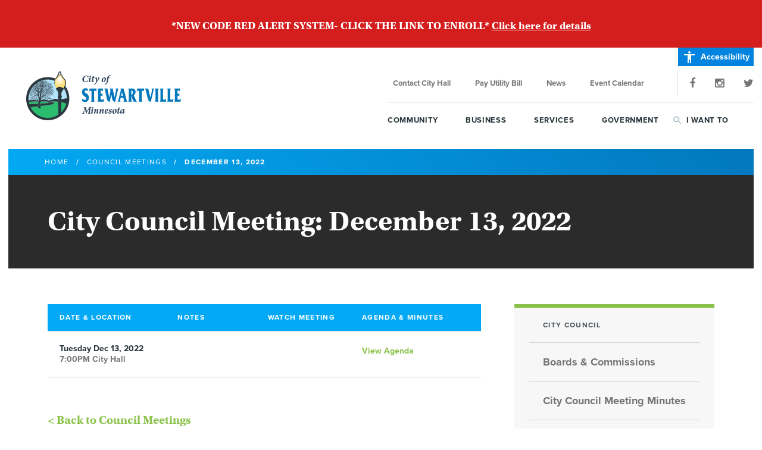

--- FILE ---
content_type: text/html; charset=UTF-8
request_url: https://stewartvillemn.com/council-meeting/december-13-2022/
body_size: 12542
content:
<!doctype html>
<html class="no-js" lang="en">
    <head>
        <meta charset="utf-8">
        <meta http-equiv="X-UA-Compatible" content="IE=edge">
        <meta name="viewport" content="width=device-width, initial-scale=1, maximum-scale=1, user-scalable=no">

        <title>December 13, 2022 |  City of Stewartville, Minnesota</title>

        <link rel="stylesheet" href="/css/style.css?v=1.186">
        <link rel="alternate" type="application/rss+xml" href="http://stewartvillemn.com/news/feed/">
        <link rel="shortcut icon" href="/favicon.ico">
        <link rel="icon" type="image/png" href="/favicon-128.png" sizes="128x128" />
        <link rel="icon" type="image/png" href="/favicon-96x96.png" sizes="96x96" />
        <link rel="icon" type="image/png" href="/favicon-32x32.png" sizes="32x32" />
        <link rel="icon" type="image/png" href="/favicon-16x16.png" sizes="16x16" />

        <script src="/js/modernizr-2.8.3.min.js"></script>
        <script src="//use.typekit.net/rln0orr.js"></script>
        <script>try{Typekit.load();}catch(e){}</script>


    </head>
    <body class="singular single single-council-meeting postid-5453">
    <div id="back-to-top"><i class="fa fa-chevron-up"></i></div>
    <div id="emergencyalert">
        <p>
           <strong> *NEW CODE RED ALERT SYSTEM- CLICK THE LINK TO ENROLL* <strong>                <a href="https://www.olmstedcounty.gov/government/county-departments/sheriffs-office/new-emergency-notification-system-codered">Click here for details</a>
            </p>
    </div>

    <div class="wrapper">
            <header id="header">
                <div class="logo"><a href="/">City of Stewartville, Minnesota</a></div>
                <div class="print-only print-logo"><div class="container"><img src="/img/asset/stewartville-mn-logo.png" alt="Stewartville, MN" /></div></div>

                <a href="#" id="mobile-menu-trigger">Menu</a>
                <a href="tel:+15075334745" id="mobile-phone"><i class="fa fa-phone"></i></a>

                <a href="/accessibility" id="accessibilityLink"><i class="material-icons">accessibility</i> Accessibility</a>

                <div class="menu-container">

                    <nav class="shortcut-nav" aria-label="Shortcut Navigation">
                        <ul class="shortcut-menu">
                            <li><a href="/contact">Contact City Hall</a></li>
                            <li><a href="https://www.municipalonlinepayments.com/stewartvillemn/login?returnUrl=%2Fstewartvillemn%2Futilities" target="_blank">Pay Utility Bill</a></li>
                             <li><a href="/news">News</a></li>
                            <li><a href="/events">Event Calendar</a></li>
                                                </ul>
                        <ul class="social-menu">
                            <li class="facebook"><a href="https://www.facebook.com/CityofStewartvilleMN" target="_blank"><i class="fa fa-facebook"></i></a></li>
                            <li class="instagram"><a href="http://instagram.com/stewartvillemn" target="_blank"><i class="fa fa-instagram"></i></a></li>
                            <li class="twitter"><a href="https://twitter.com/stewartvillemn" target="_blank"><i class="fa fa-twitter"></i></a></li>
                        </ul>
                    </nav>

                    <nav class="main-nav" aria-label="Main Navigation">
                        <ul class="family-tree">
                            <li class="grandpa has-overlay">
                                <a href="#" class="trigger" id="communityMenu" aria-haspopup="true">Community</a>
                                <div class="menu-overlay" role="menu" aria-labelledby="communityMenu">
                                    <ul id="menu-community-header" class="menu"><li id="menu-item-423" class="menu-item menu-item-type-post_type menu-item-object-page menu-item-has-children menu-item-423"><a href="https://stewartvillemn.com/community/about-stewartville/">About Stewartville</a>
<ul class="sub-menu">
	<li id="menu-item-424" class="menu-item menu-item-type-post_type menu-item-object-page menu-item-424"><a href="https://stewartvillemn.com/community/about-stewartville/our-history/">Our History</a></li>
	<li id="menu-item-3299" class="menu-item menu-item-type-post_type menu-item-object-page menu-item-3299"><a href="https://stewartvillemn.com/business/stewartville-community-profile/">Community Profile</a></li>
	<li id="menu-item-3768" class="menu-item menu-item-type-post_type menu-item-object-page menu-item-3768"><a href="https://stewartvillemn.com/community/about-stewartville/community-survey/">Community Survey</a></li>
	<li id="menu-item-2170" class="menu-item menu-item-type-custom menu-item-object-custom menu-item-2170"><a target="_blank" href="/media/Stewartville-Resource-Guide-2016.pdf">Community Resource Guide</a></li>
	<li id="menu-item-425" class="menu-item menu-item-type-post_type menu-item-object-page menu-item-425"><a href="https://stewartvillemn.com/community/about-stewartville/community-data-summary/">Community Data Summary</a></li>
	<li id="menu-item-426" class="menu-item menu-item-type-post_type menu-item-object-page menu-item-426"><a href="https://stewartvillemn.com/community/about-stewartville/city-maps/">City Maps</a></li>
</ul>
</li>
<li id="menu-item-427" class="menu-item menu-item-type-post_type menu-item-object-page menu-item-has-children menu-item-427"><a href="https://stewartvillemn.com/community/new-residents/">New Residents</a>
<ul class="sub-menu">
	<li id="menu-item-4912" class="menu-item menu-item-type-custom menu-item-object-custom menu-item-4912"><a href="https://stewartvillemn.com/business/properties/for-sale-or-lease/">Properties for Sale or Rent</a></li>
	<li id="menu-item-4914" class="menu-item menu-item-type-post_type menu-item-object-page menu-item-4914"><a href="https://stewartvillemn.com/business/properties/list-my-property/">List My Property</a></li>
	<li id="menu-item-428" class="menu-item menu-item-type-post_type menu-item-object-page menu-item-428"><a href="https://stewartvillemn.com/community/new-residents/new-resident-information/">New Resident Information</a></li>
	<li id="menu-item-1672" class="menu-item menu-item-type-post_type menu-item-object-page menu-item-1672"><a href="https://stewartvillemn.com/community/new-residents/banks-lenders/">Banks &#038; Lenders</a></li>
	<li id="menu-item-429" class="menu-item menu-item-type-post_type menu-item-object-page menu-item-429"><a href="https://stewartvillemn.com/community/new-residents/builders-developers/">Builders &#038; Developers</a></li>
	<li id="menu-item-430" class="menu-item menu-item-type-post_type menu-item-object-page menu-item-430"><a href="https://stewartvillemn.com/community/new-residents/real-estate-agents/">Real Estate Agents</a></li>
</ul>
</li>
<li id="menu-item-431" class="menu-item menu-item-type-post_type menu-item-object-page menu-item-has-children menu-item-431"><a href="https://stewartvillemn.com/community/city-parks/">City Parks</a>
<ul class="sub-menu">
	<li id="menu-item-4550" class="menu-item menu-item-type-post_type menu-item-object-page menu-item-4550"><a href="https://stewartvillemn.com/community/city-parks/amphitheater/">Amphitheater</a></li>
	<li id="menu-item-432" class="menu-item menu-item-type-post_type menu-item-object-page menu-item-432"><a href="https://stewartvillemn.com/community/city-parks/bear-cave-park/">Bear Cave Park</a></li>
	<li id="menu-item-433" class="menu-item menu-item-type-post_type menu-item-object-page menu-item-433"><a href="https://stewartvillemn.com/community/city-parks/meadow-park/">Meadow Park</a></li>
	<li id="menu-item-1887" class="menu-item menu-item-type-post_type menu-item-object-page menu-item-1887"><a href="https://stewartvillemn.com/community/city-parks/ice-skating-rink/">Ice Skating Rink</a></li>
	<li id="menu-item-434" class="menu-item menu-item-type-post_type menu-item-object-page menu-item-434"><a href="https://stewartvillemn.com/community/city-parks/florence-park/">Florence Park</a></li>
	<li id="menu-item-435" class="menu-item menu-item-type-post_type menu-item-object-page menu-item-435"><a href="https://stewartvillemn.com/community/city-parks/brin-park/">Brin Park</a></li>
	<li id="menu-item-4915" class="menu-item menu-item-type-post_type menu-item-object-page menu-item-4915"><a href="https://stewartvillemn.com/community/city-parks/veterans-park/">Veterans Park</a></li>
	<li id="menu-item-436" class="menu-item menu-item-type-post_type menu-item-object-page menu-item-436"><a href="https://stewartvillemn.com/community/city-parks/swimming-pool/">Swimming Pool</a></li>
	<li id="menu-item-1788" class="menu-item menu-item-type-post_type menu-item-object-page menu-item-1788"><a href="https://stewartvillemn.com/community/city-parks/trail-map/">Trail Map</a></li>
	<li id="menu-item-437" class="menu-item menu-item-type-post_type menu-item-object-page menu-item-437"><a href="https://stewartvillemn.com/community/city-parks/rent-park-facility/">Rent Park Facility</a></li>
</ul>
</li>
<li id="menu-item-438" class="menu-item menu-item-type-post_type menu-item-object-page menu-item-has-children menu-item-438"><a href="https://stewartvillemn.com/community/organizations-activities/">Organizations &#038; Activities</a>
<ul class="sub-menu">
	<li id="menu-item-1058" class="menu-item menu-item-type-post_type menu-item-object-page menu-item-1058"><a href="https://stewartvillemn.com/community/organizations-activities/">All Organizations &#038; Activities</a></li>
	<li id="menu-item-1061" class="menu-item menu-item-type-post_type menu-item-object-page menu-item-1061"><a href="https://stewartvillemn.com/community/organizations-activities/center-for-active-adults/">Center for Active Adults</a></li>
	<li id="menu-item-1526" class="menu-item menu-item-type-post_type menu-item-object-page menu-item-1526"><a href="https://stewartvillemn.com/community/organizations-activities/community-gardens/">Community Gardens</a></li>
	<li id="menu-item-1072" class="menu-item menu-item-type-post_type menu-item-object-page menu-item-1072"><a href="https://stewartvillemn.com/community/organizations-activities/stewartville-community-foundation/">Community Foundation</a></li>
	<li id="menu-item-441" class="menu-item menu-item-type-post_type menu-item-object-page menu-item-441"><a href="https://stewartvillemn.com/community/organizations-activities/syaa/">SYAA</a></li>
	<li id="menu-item-442" class="menu-item menu-item-type-post_type menu-item-object-page menu-item-442"><a href="https://stewartvillemn.com/community/organizations-activities/softball/">Softball</a></li>
	<li id="menu-item-443" class="menu-item menu-item-type-post_type menu-item-object-page menu-item-443"><a href="https://stewartvillemn.com/community/organizations-activities/sand-volleyball/">Sand Volleyball</a></li>
	<li id="menu-item-444" class="menu-item menu-item-type-post_type menu-item-object-page menu-item-444"><a href="https://stewartvillemn.com/community/organizations-activities/woodlawn-cemetery/">Woodlawn Cemetery</a></li>
</ul>
</li>
<li id="menu-item-445" class="menu-item menu-item-type-post_type menu-item-object-page menu-item-has-children menu-item-445"><a href="https://stewartvillemn.com/community/school-district/">School District</a>
<ul class="sub-menu">
	<li id="menu-item-449" class="menu-item menu-item-type-post_type menu-item-object-page menu-item-449"><a href="https://stewartvillemn.com/community/school-district/bonner-elementary/">Bonner Elementary</a></li>
	<li id="menu-item-448" class="menu-item menu-item-type-post_type menu-item-object-page menu-item-448"><a href="https://stewartvillemn.com/community/school-district/bear-cave-intermediate/">Bear Cave Intermediate</a></li>
	<li id="menu-item-447" class="menu-item menu-item-type-post_type menu-item-object-page menu-item-447"><a href="https://stewartvillemn.com/community/school-district/middle-school/">Middle School</a></li>
	<li id="menu-item-446" class="menu-item menu-item-type-post_type menu-item-object-page menu-item-446"><a href="https://stewartvillemn.com/community/school-district/high-school/">High School</a></li>
</ul>
</li>
<li id="menu-item-451" class="menu-item menu-item-type-post_type menu-item-object-page menu-item-has-children menu-item-451"><a href="https://stewartvillemn.com/community/news-and-events/">Events &#038; News</a>
<ul class="sub-menu">
	<li id="menu-item-455" class="menu-item menu-item-type-custom menu-item-object-custom menu-item-455"><a href="/events">Event Calendar</a></li>
	<li id="menu-item-453" class="menu-item menu-item-type-post_type menu-item-object-page menu-item-453"><a href="https://stewartvillemn.com/community/news-and-events/submit-an-event/">Submit an Event</a></li>
	<li id="menu-item-2133" class="menu-item menu-item-type-post_type menu-item-object-page menu-item-2133"><a href="https://stewartvillemn.com/community/about-stewartville/photo-galleries/">Photo Galleries</a></li>
	<li id="menu-item-456" class="menu-item menu-item-type-custom menu-item-object-custom menu-item-456"><a href="/news">News</a></li>
	<li id="menu-item-5339" class="menu-item menu-item-type-post_type menu-item-object-page menu-item-5339"><a href="https://stewartvillemn.com/summerfest/">Summerfest</a></li>
	<li id="menu-item-458" class="menu-item menu-item-type-post_type menu-item-object-page menu-item-458"><a href="https://stewartvillemn.com/community/news-and-events/fall-festival/">Fall Festival</a></li>
	<li id="menu-item-1264" class="menu-item menu-item-type-post_type menu-item-object-page menu-item-1264"><a href="https://stewartvillemn.com/community/news-and-events/city-wide-cleanup-day/">City Wide Cleanup Day</a></li>
</ul>
</li>
<li id="menu-item-466" class="bump2 menu-item menu-item-type-post_type menu-item-object-page menu-item-has-children menu-item-466"><a href="https://stewartvillemn.com/community/library/">Library</a>
<ul class="sub-menu">
	<li id="menu-item-468" class="menu-item menu-item-type-post_type menu-item-object-page menu-item-468"><a href="https://stewartvillemn.com/community/library/about-the-library/">About the Library</a></li>
	<li id="menu-item-469" class="menu-item menu-item-type-custom menu-item-object-custom menu-item-469"><a href="http://stewartvillelibrary.org">StewartvilleLibrary.org</a></li>
</ul>
</li>
<li id="menu-item-6338" class="bump0 menu-item menu-item-type-post_type menu-item-object-page menu-item-has-children menu-item-6338"><a href="https://stewartvillemn.com/community/city-incentives/">City Incentives</a>
<ul class="sub-menu">
	<li id="menu-item-6337" class="menu-item menu-item-type-post_type menu-item-object-page menu-item-6337"><a href="https://stewartvillemn.com/community/city-incentives/2026-residential-exterior-beautification-program/">2026 Residential Exterior Beautification Program</a></li>
</ul>
</li>
</ul>                                </div>
                            </li>
                            <li class="grandpa has-overlay">
                                <a href="#" class="trigger" id="businessMenu" aria-haspopup="true">Business</a>
                                <div class="menu-overlay" role="menu" aria-labelledby="businessMenu">
                                    <ul id="menu-business-header" class="menu"><li id="menu-item-539" class="menu-item menu-item-type-post_type menu-item-object-page menu-item-has-children menu-item-539"><a href="https://stewartvillemn.com/business/economic-development/">Economic Development Authority</a>
<ul class="sub-menu">
	<li id="menu-item-542" class="menu-item menu-item-type-post_type menu-item-object-page menu-item-542"><a href="https://stewartvillemn.com/business/economic-development/about-the-eda/">About the EDA</a></li>
	<li id="menu-item-2028" class="menu-item menu-item-type-post_type menu-item-object-page menu-item-2028"><a href="https://stewartvillemn.com/business/economic-development/eda-awards/">Appreciation Awards</a></li>
	<li id="menu-item-2020" class="menu-item menu-item-type-post_type menu-item-object-page menu-item-2020"><a href="https://stewartvillemn.com/business/economic-development/eda-news/">EDA News</a></li>
	<li id="menu-item-3199" class="menu-item menu-item-type-post_type menu-item-object-page menu-item-3199"><a href="https://stewartvillemn.com/business/frequently-asked-questions-about-starting-a-business/">Frequently Asked Questions About Starting a Business</a></li>
	<li id="menu-item-3300" class="menu-item menu-item-type-post_type menu-item-object-page menu-item-3300"><a href="https://stewartvillemn.com/business/stewartville-community-profile/">Stewartville Community Profile</a></li>
	<li id="menu-item-543" class="menu-item menu-item-type-post_type menu-item-object-page menu-item-543"><a href="https://stewartvillemn.com/business/economic-development/contact-the-eda/">Contact the EDA</a></li>
</ul>
</li>
<li id="menu-item-550" class="menu-item menu-item-type-post_type menu-item-object-page menu-item-has-children menu-item-550"><a href="https://stewartvillemn.com/business/properties/">Properties</a>
<ul class="sub-menu">
	<li id="menu-item-4911" class="menu-item menu-item-type-custom menu-item-object-custom menu-item-4911"><a href="https://stewartvillemn.com/business/properties/for-sale-or-lease/">Commercial Properties for Sale or Lease</a></li>
	<li id="menu-item-548" class="menu-item menu-item-type-post_type menu-item-object-page menu-item-548"><a href="https://stewartvillemn.com/business/properties/list-my-property/">List My Property</a></li>
	<li id="menu-item-6142" class="menu-item menu-item-type-custom menu-item-object-custom menu-item-6142"><a target="_blank" href="https://app.locationone.com/buildings?organization=59eaba35bec80e09b4bbf4be">LOIS Property Map</a></li>
</ul>
</li>
<li id="menu-item-544" class="menu-item menu-item-type-post_type menu-item-object-page menu-item-has-children menu-item-544"><a href="https://stewartvillemn.com/business/build-in-stewartville/">Build in Stewartville</a>
<ul class="sub-menu">
	<li id="menu-item-1455" class="menu-item menu-item-type-post_type menu-item-object-page menu-item-1455"><a href="https://stewartvillemn.com/business/build-in-stewartville/location-benefits/">Location Benefits</a></li>
	<li id="menu-item-547" class="menu-item menu-item-type-post_type menu-item-object-page menu-item-547"><a href="https://stewartvillemn.com/business/build-in-stewartville/business-and-industrial-zones/">Business and Industrial Zones</a></li>
	<li id="menu-item-1565" class="menu-item menu-item-type-post_type menu-item-object-page menu-item-1565"><a href="https://stewartvillemn.com/community/new-residents/builders-developers/">Builders &#038; Developers</a></li>
	<li id="menu-item-1674" class="menu-item menu-item-type-post_type menu-item-object-page menu-item-1674"><a href="https://stewartvillemn.com/community/new-residents/banks-lenders/">Banks &#038; Lenders</a></li>
	<li id="menu-item-1438" class="menu-item menu-item-type-post_type menu-item-object-page menu-item-1438"><a href="https://stewartvillemn.com/business/build-in-stewartville/schumann-business-park/">Schumann Business Park</a></li>
	<li id="menu-item-1443" class="menu-item menu-item-type-post_type menu-item-object-page menu-item-1443"><a href="https://stewartvillemn.com/business/build-in-stewartville/tebay-industrial-park/">Tebay&#8217;s Industrial Park</a></li>
	<li id="menu-item-1444" class="menu-item menu-item-type-post_type menu-item-object-page menu-item-1444"><a href="https://stewartvillemn.com/business/build-in-stewartville/bucknell-industrial-park/">Bucknell Industrial Park</a></li>
	<li id="menu-item-964" class="menu-item menu-item-type-post_type menu-item-object-page menu-item-964"><a href="https://stewartvillemn.com/business/build-in-stewartville/other-resources/">Other Resources</a></li>
</ul>
</li>
<li id="menu-item-551" class="menu-item menu-item-type-post_type menu-item-object-page menu-item-has-children menu-item-551"><a href="https://stewartvillemn.com/business/city-incentives/">City Incentives</a>
<ul class="sub-menu">
	<li id="menu-item-553" class="menu-item menu-item-type-post_type menu-item-object-page menu-item-553"><a href="https://stewartvillemn.com/business/city-incentives/revolving-loan-fund/">Revolving Loan Fund</a></li>
	<li id="menu-item-555" class="menu-item menu-item-type-post_type menu-item-object-page menu-item-555"><a href="https://stewartvillemn.com/business/city-incentives/business-facade-improvement-program/">2025 Commercial Exterior Beautification Program</a></li>
	<li id="menu-item-557" class="menu-item menu-item-type-post_type menu-item-object-page menu-item-557"><a href="https://stewartvillemn.com/business/city-incentives/tax-abatement/">Tax Abatement</a></li>
</ul>
</li>
<li id="menu-item-558" class="menu-item menu-item-type-post_type menu-item-object-page menu-item-has-children menu-item-558"><a href="https://stewartvillemn.com/business/state-federal-incentives/">State &#038; Federal Incentives</a>
<ul class="sub-menu">
	<li id="menu-item-1508" class="menu-item menu-item-type-post_type menu-item-object-page menu-item-1508"><a href="https://stewartvillemn.com/business/state-federal-incentives/">View Incentives</a></li>
</ul>
</li>
<li id="menu-item-3688" class="menu-item menu-item-type-post_type menu-item-object-page menu-item-has-children menu-item-3688"><a href="https://stewartvillemn.com/business/directory/">Business Directory</a>
<ul class="sub-menu">
	<li id="menu-item-3689" class="menu-item menu-item-type-post_type menu-item-object-page menu-item-3689"><a href="https://stewartvillemn.com/business/directory/">View Business Directory</a></li>
</ul>
</li>
<li id="menu-item-568" class="bump6 menu-item menu-item-type-post_type menu-item-object-page menu-item-has-children menu-item-568"><a href="https://stewartvillemn.com/government/permits-licenses/business-permits/">Permits &#038; Licenses</a>
<ul class="sub-menu">
	<li id="menu-item-570" class="menu-item menu-item-type-post_type menu-item-object-page menu-item-570"><a href="https://stewartvillemn.com/government/permits-licenses/business-permits/">Business Permits</a></li>
</ul>
</li>
<li id="menu-item-571" class="bump7 menu-item menu-item-type-post_type menu-item-object-page menu-item-has-children menu-item-571"><a href="https://stewartvillemn.com/business/chamber-of-commerce/">Chamber of Commerce</a>
<ul class="sub-menu">
	<li id="menu-item-572" class="menu-item menu-item-type-custom menu-item-object-custom menu-item-572"><a target="_blank" href="http://stewartvillechamber.com">StewartvilleChamber.com</a></li>
</ul>
</li>
</ul>                                </div>
                            </li>
                            <li class="grandpa has-overlay">
                                <a href="#" class="trigger" id="servicesMenu" aria-haspopup="true">Services</a>
                                <div class="menu-overlay" role="menu" aria-labelledby="servicesMenu">
                                    <ul id="menu-services-header" class="menu"><li id="menu-item-515" class="menu-item menu-item-type-post_type menu-item-object-page menu-item-has-children menu-item-515"><a href="https://stewartvillemn.com/services/utilities/">Utilities</a>
<ul class="sub-menu">
	<li id="menu-item-516" class="menu-item menu-item-type-post_type menu-item-object-page menu-item-516"><a href="https://stewartvillemn.com/services/utilities/utility-rates/">Utility Rates</a></li>
	<li id="menu-item-517" class="menu-item menu-item-type-post_type menu-item-object-page menu-item-517"><a href="https://stewartvillemn.com/services/utilities/sewer-backup-information/">Sewer Backup Information</a></li>
	<li id="menu-item-518" class="menu-item menu-item-type-post_type menu-item-object-page menu-item-518"><a href="https://stewartvillemn.com/services/utilities/pay-utility-bill/">Pay Utility Bill</a></li>
	<li id="menu-item-519" class="menu-item menu-item-type-post_type menu-item-object-page menu-item-519"><a href="https://stewartvillemn.com/services/utilities/auto-bill-pay/">Auto Bill Pay</a></li>
</ul>
</li>
<li id="menu-item-520" class="menu-item menu-item-type-post_type menu-item-object-page menu-item-has-children menu-item-520"><a href="https://stewartvillemn.com/services/city-departments/">City Departments</a>
<ul class="sub-menu">
	<li id="menu-item-521" class="menu-item menu-item-type-post_type menu-item-object-page menu-item-521"><a href="https://stewartvillemn.com/services/city-departments/city-hall/">City Hall</a></li>
	<li id="menu-item-522" class="menu-item menu-item-type-post_type menu-item-object-page menu-item-522"><a href="https://stewartvillemn.com/services/city-departments/public-works/">Public Works</a></li>
	<li id="menu-item-1276" class="menu-item menu-item-type-post_type menu-item-object-page menu-item-1276"><a href="https://stewartvillemn.com/services/city-departments/fire-department/">Fire Department</a></li>
	<li id="menu-item-523" class="menu-item menu-item-type-post_type menu-item-object-page menu-item-523"><a href="https://stewartvillemn.com/services/city-departments/submit-a-complaint/">Submit a Complaint</a></li>
</ul>
</li>
<li id="menu-item-4202" class="menu-item menu-item-type-post_type menu-item-object-page menu-item-has-children menu-item-4202"><a href="https://stewartvillemn.com/services/public-transit/">Public Transit and Parking</a>
<ul class="sub-menu">
	<li id="menu-item-4203" class="menu-item menu-item-type-post_type menu-item-object-page menu-item-4203"><a href="https://stewartvillemn.com/services/public-transit/rolling-hills-transit/">Rolling Hills Transit</a></li>
</ul>
</li>
<li id="menu-item-524" class="menu-item menu-item-type-post_type menu-item-object-page menu-item-has-children menu-item-524"><a href="https://stewartvillemn.com/community/city-parks/">Parks</a>
<ul class="sub-menu">
	<li id="menu-item-525" class="menu-item menu-item-type-post_type menu-item-object-page menu-item-525"><a href="https://stewartvillemn.com/community/city-parks/">City Parks</a></li>
	<li id="menu-item-526" class="menu-item menu-item-type-post_type menu-item-object-page menu-item-526"><a href="https://stewartvillemn.com/community/city-parks/rent-park-facility/">Rent Park Facility</a></li>
</ul>
</li>
<li id="menu-item-529" class="menu-item menu-item-type-post_type menu-item-object-page menu-item-has-children menu-item-529"><a href="https://stewartvillemn.com/services/city-departments/public-library/">Public Library</a>
<ul class="sub-menu">
	<li id="menu-item-530" class="menu-item menu-item-type-post_type menu-item-object-page menu-item-530"><a href="https://stewartvillemn.com/community/library/">Information &#038; Hours</a></li>
	<li id="menu-item-531" class="menu-item menu-item-type-custom menu-item-object-custom menu-item-531"><a target="_blank" href="http://stewartvillelibrary.org">StewartvilleLibrary.org</a></li>
</ul>
</li>
<li id="menu-item-527" class="menu-item menu-item-type-post_type menu-item-object-page menu-item-has-children menu-item-527"><a href="https://stewartvillemn.com/services/citizen-alert-system/">Citizen Alert System</a>
<ul class="sub-menu">
	<li id="menu-item-528" class="menu-item menu-item-type-post_type menu-item-object-page menu-item-528"><a href="https://stewartvillemn.com/services/citizen-alert-system/">Info &#038; Signup</a></li>
</ul>
</li>
<li id="menu-item-1292" class="menu-item menu-item-type-post_type menu-item-object-page menu-item-has-children menu-item-1292"><a href="https://stewartvillemn.com/services/assessments/">Assessments</a>
<ul class="sub-menu">
	<li id="menu-item-1291" class="menu-item menu-item-type-post_type menu-item-object-page menu-item-1291"><a href="https://stewartvillemn.com/services/assessments/special-assessment/">Special Assessment</a></li>
</ul>
</li>
</ul>                                </div>
                            </li>
                            <li class="grandpa has-overlay">
                                <a href="#" class="trigger" id="governmentMenu" aria-haspopup="true">Government</a>
                                <div class="menu-overlay" role="menu" aria-labelledby="governmentMenu">
                                    <ul id="menu-government-header" class="menu"><li id="menu-item-480" class="menu-item menu-item-type-post_type menu-item-object-page menu-item-has-children menu-item-480"><a href="https://stewartvillemn.com/government/officials/city-officials/">City Officials</a>
<ul class="sub-menu">
	<li id="menu-item-481" class="menu-item menu-item-type-post_type menu-item-object-page menu-item-481"><a href="https://stewartvillemn.com/government/officials/">City Officials</a></li>
	<li id="menu-item-482" class="menu-item menu-item-type-post_type menu-item-object-page menu-item-482"><a href="https://stewartvillemn.com/government/officials/appointments-designations/">Appointments &#038; Designations</a></li>
	<li id="menu-item-910" class="menu-item menu-item-type-post_type menu-item-object-page menu-item-910"><a href="https://stewartvillemn.com/government/officials/city-staff/">City Staff</a></li>
</ul>
</li>
<li id="menu-item-483" class="menu-item menu-item-type-post_type menu-item-object-page menu-item-has-children menu-item-483"><a href="https://stewartvillemn.com/government/city-council/">City Council</a>
<ul class="sub-menu">
	<li id="menu-item-484" class="menu-item menu-item-type-post_type menu-item-object-page menu-item-484"><a href="https://stewartvillemn.com/government/city-council/city-council-members/">Members &#038; Committees</a></li>
	<li id="menu-item-485" class="menu-item menu-item-type-post_type menu-item-object-page menu-item-485"><a href="https://stewartvillemn.com/government/city-council/meeting-minutes/">Meeting Minutes</a></li>
	<li id="menu-item-486" class="menu-item menu-item-type-post_type menu-item-object-page menu-item-486"><a href="https://stewartvillemn.com/government/city-council/meeting-minutes/">Agendas</a></li>
	<li id="menu-item-487" class="menu-item menu-item-type-post_type menu-item-object-page menu-item-487"><a href="https://stewartvillemn.com/government/city-council/meeting-minutes/">Meeting Dates</a></li>
	<li id="menu-item-488" class="menu-item menu-item-type-post_type menu-item-object-page menu-item-488"><a href="https://stewartvillemn.com/government/city-council/boards-commissions/">Boards &#038; Commissions</a></li>
</ul>
</li>
<li id="menu-item-489" class="menu-item menu-item-type-post_type menu-item-object-page menu-item-has-children menu-item-489"><a href="https://stewartvillemn.com/government/economic-development/">EDA</a>
<ul class="sub-menu">
	<li id="menu-item-491" class="menu-item menu-item-type-post_type menu-item-object-page menu-item-491"><a href="https://stewartvillemn.com/government/economic-development/">About the EDA</a></li>
	<li id="menu-item-496" class="menu-item menu-item-type-post_type menu-item-object-page menu-item-496"><a href="https://stewartvillemn.com/government/economic-development/build-in-stewartville/">Build in Stewartville</a></li>
</ul>
</li>
<li id="menu-item-497" class="menu-item menu-item-type-post_type menu-item-object-page menu-item-has-children menu-item-497"><a href="https://stewartvillemn.com/government/public-notices/">Public Notices</a>
<ul class="sub-menu">
	<li id="menu-item-775" class="menu-item menu-item-type-post_type menu-item-object-page menu-item-775"><a href="https://stewartvillemn.com/government/public-notices/all-public-notices/">All Public Notices</a></li>
	<li id="menu-item-500" class="menu-item menu-item-type-post_type menu-item-object-page menu-item-500"><a href="https://stewartvillemn.com/government/public-notices/employment-opportunities/">Employment Opportunities</a></li>
	<li id="menu-item-501" class="menu-item menu-item-type-post_type menu-item-object-page menu-item-501"><a href="https://stewartvillemn.com/government/public-notices/request-for-proposals/">Request for Proposals</a></li>
</ul>
</li>
<li id="menu-item-509" class="menu-item menu-item-type-post_type menu-item-object-page menu-item-has-children menu-item-509"><a href="https://stewartvillemn.com/government/ordinances-and-policies/">Ordinances &#038; Policies</a>
<ul class="sub-menu">
	<li id="menu-item-510" class="menu-item menu-item-type-post_type menu-item-object-page menu-item-510"><a href="https://stewartvillemn.com/government/message-from-the-mayor/city-ordinances/">City Ordinances</a></li>
	<li id="menu-item-511" class="menu-item menu-item-type-post_type menu-item-object-page menu-item-511"><a href="https://stewartvillemn.com/government/ordinances-and-policies/city-policies/">City Policies</a></li>
	<li id="menu-item-699" class="menu-item menu-item-type-post_type menu-item-object-page menu-item-699"><a href="https://stewartvillemn.com/government/ordinances-and-policies/animal-control/">Animal Control</a></li>
	<li id="menu-item-1121" class="menu-item menu-item-type-post_type menu-item-object-page menu-item-1121"><a href="https://stewartvillemn.com/government/ordinances-and-policies/winter-in-stewartville/">Winter in Stewartville</a></li>
</ul>
</li>
<li id="menu-item-512" class="menu-item menu-item-type-post_type menu-item-object-page menu-item-has-children menu-item-512"><a href="https://stewartvillemn.com/government/permits-licenses/">Permits &#038; Licenses</a>
<ul class="sub-menu">
	<li id="menu-item-1421" class="menu-item menu-item-type-post_type menu-item-object-page menu-item-1421"><a href="https://stewartvillemn.com/government/permits-licenses/building-permits-zoning/">Building &#038; Zoning</a></li>
	<li id="menu-item-513" class="menu-item menu-item-type-post_type menu-item-object-page menu-item-513"><a href="https://stewartvillemn.com/government/permits-licenses/business-permits/">Business Permits</a></li>
	<li id="menu-item-514" class="menu-item menu-item-type-post_type menu-item-object-page menu-item-514"><a href="https://stewartvillemn.com/government/permits-licenses/residential-permits/">Residential Permits</a></li>
</ul>
</li>
<li id="menu-item-507" class="menu-item menu-item-type-post_type menu-item-object-page menu-item-has-children menu-item-507"><a href="https://stewartvillemn.com/government/financial/">Financial</a>
<ul class="sub-menu">
	<li id="menu-item-508" class="menu-item menu-item-type-post_type menu-item-object-page menu-item-508"><a href="https://stewartvillemn.com/government/financial/budget-finance-reports/">Budget &#038; Finance Reports</a></li>
	<li id="menu-item-955" class="menu-item menu-item-type-post_type menu-item-object-page menu-item-955"><a href="https://stewartvillemn.com/government/financial/fee-schedule/">Fee Schedule</a></li>
	<li id="menu-item-956" class="menu-item menu-item-type-post_type menu-item-object-page menu-item-956"><a href="https://stewartvillemn.com/government/financial/property-taxes/">Property Taxes</a></li>
</ul>
</li>
<li id="menu-item-502" class="menu-item menu-item-type-post_type menu-item-object-page menu-item-has-children menu-item-502"><a href="https://stewartvillemn.com/government/elections/">Elections &#038; Voting</a>
<ul class="sub-menu">
	<li id="menu-item-505" class="menu-item menu-item-type-post_type menu-item-object-page menu-item-505"><a href="https://stewartvillemn.com/government/elections/upcoming-elections/">Upcoming Elections</a></li>
	<li id="menu-item-506" class="menu-item menu-item-type-post_type menu-item-object-page menu-item-506"><a href="https://stewartvillemn.com/government/elections/register-to-vote/">Register to Vote</a></li>
</ul>
</li>
<li id="menu-item-472" class="menu-item menu-item-type-custom menu-item-object-custom menu-item-has-children menu-item-472"><a href="#" class="no-trigger">Mayor</a>
<ul class="sub-menu">
	<li id="menu-item-471" class="menu-item menu-item-type-post_type menu-item-object-page menu-item-471"><a href="https://stewartvillemn.com/government/message-from-the-mayor/">Message from the Mayor</a></li>
</ul>
</li>
<li id="menu-item-4676" class="menu-item menu-item-type-custom menu-item-object-custom menu-item-has-children menu-item-4676"><a href="#" class="no-trigger">CIP Projects</a>
<ul class="sub-menu">
	<li id="menu-item-4704" class="menu-item menu-item-type-post_type menu-item-object-page menu-item-4704"><a href="https://stewartvillemn.com/government/2024-projects/">CIP 2024 Projects</a></li>
</ul>
</li>
</ul>                                </div>
                            </li>
                            <li class="grandpa">
                                <a href="#" class="i-want-to" id="iWantToMenu" aria-haspopup="true">I Want To</a>
                                <div class="menu-overlay" role="menu" aria-labelledby="iWantToMenu">
                                    <ul id="menu-i-want-to" class="menu"><li id="menu-item-65" class="menu-item menu-item-type-custom menu-item-object-custom menu-item-has-children menu-item-65"><a href="#" class="no-trigger">Access</a>
<ul class="sub-menu">
	<li id="menu-item-577" class="menu-item menu-item-type-post_type menu-item-object-page menu-item-577"><a href="https://stewartvillemn.com/government/city-council/meeting-minutes/">City Council Meeting Minutes</a></li>
	<li id="menu-item-578" class="menu-item menu-item-type-post_type menu-item-object-page menu-item-578"><a href="https://stewartvillemn.com/?page_id=189">EDA Meeting Minutes</a></li>
	<li id="menu-item-579" class="menu-item menu-item-type-post_type menu-item-object-page menu-item-579"><a href="https://stewartvillemn.com/government/financial/budget-finance-reports/">Budget &#038; Finance Reports</a></li>
	<li id="menu-item-581" class="menu-item menu-item-type-post_type menu-item-object-page menu-item-581"><a href="https://stewartvillemn.com/government/ordinances-and-policies/">Ordinances &#038; Policies</a></li>
	<li id="menu-item-580" class="menu-item menu-item-type-post_type menu-item-object-page menu-item-580"><a href="https://stewartvillemn.com/services/utilities/utility-rates/">Utility Rates</a></li>
</ul>
</li>
<li id="menu-item-66" class="menu-item menu-item-type-custom menu-item-object-custom menu-item-has-children menu-item-66"><a href="#" class="no-trigger">Apply</a>
<ul class="sub-menu">
	<li id="menu-item-1537" class="menu-item menu-item-type-post_type menu-item-object-page menu-item-1537"><a href="https://stewartvillemn.com/government/permits-licenses/building-permits-zoning/">Building Permit</a></li>
	<li id="menu-item-1538" class="menu-item menu-item-type-post_type menu-item-object-page menu-item-1538"><a href="https://stewartvillemn.com/government/permits-licenses/residential-permits/">Crime Free Housing</a></li>
	<li id="menu-item-1539" class="menu-item menu-item-type-custom menu-item-object-custom menu-item-1539"><a href="/government/public-notices/employment-opportunities/">City Employment</a></li>
</ul>
</li>
<li id="menu-item-74" class="menu-item menu-item-type-custom menu-item-object-custom menu-item-has-children menu-item-74"><a href="#" class="no-trigger">Contact</a>
<ul class="sub-menu">
	<li id="menu-item-584" class="menu-item menu-item-type-post_type menu-item-object-page menu-item-584"><a href="https://stewartvillemn.com/services/city-departments/city-hall/">City Hall</a></li>
	<li id="menu-item-583" class="menu-item menu-item-type-post_type menu-item-object-page menu-item-583"><a href="https://stewartvillemn.com/government/officials/city-officials/">City Officials</a></li>
	<li id="menu-item-582" class="menu-item menu-item-type-post_type menu-item-object-page menu-item-582"><a href="https://stewartvillemn.com/government/city-council/boards-commissions/">Boards &#038; Commissions</a></li>
	<li id="menu-item-588" class="menu-item menu-item-type-post_type menu-item-object-page menu-item-588"><a href="https://stewartvillemn.com/business/chamber-of-commerce/">Chamber of Commerce</a></li>
	<li id="menu-item-590" class="menu-item menu-item-type-post_type menu-item-object-page menu-item-590"><a href="https://stewartvillemn.com/business/economic-development/contact-the-eda/">Economic Development Authority</a></li>
	<li id="menu-item-591" class="menu-item menu-item-type-post_type menu-item-object-page menu-item-591"><a href="https://stewartvillemn.com/services/city-departments/fire-department/">Fire Department</a></li>
	<li id="menu-item-592" class="menu-item menu-item-type-post_type menu-item-object-page menu-item-592"><a href="https://stewartvillemn.com/community/library/">Library</a></li>
	<li id="menu-item-593" class="menu-item menu-item-type-post_type menu-item-object-page menu-item-593"><a href="https://stewartvillemn.com/services/city-departments/public-works/">Public Works</a></li>
</ul>
</li>
<li id="menu-item-77" class="menu-item menu-item-type-custom menu-item-object-custom menu-item-has-children menu-item-77"><a href="#" class="no-trigger">Participate In</a>
<ul class="sub-menu">
	<li id="menu-item-838" class="menu-item menu-item-type-custom menu-item-object-custom menu-item-838"><a href="/community/organizations-activities/">Organizations &#038; Activities</a></li>
	<li id="menu-item-1547" class="menu-item menu-item-type-post_type menu-item-object-page menu-item-1547"><a href="https://stewartvillemn.com/community/organizations-activities/center-for-active-adults/">Center for Active Adults</a></li>
	<li id="menu-item-837" class="menu-item menu-item-type-custom menu-item-object-custom menu-item-837"><a href="/community/organizations-activities/softball/">Softball</a></li>
	<li id="menu-item-840" class="menu-item menu-item-type-custom menu-item-object-custom menu-item-840"><a href="/community/organizations-activities/stewartville-community-foundation/">Community Foundation</a></li>
	<li id="menu-item-1546" class="menu-item menu-item-type-post_type menu-item-object-page menu-item-1546"><a href="https://stewartvillemn.com/community/organizations-activities/sand-volleyball/">Sand Volleyball</a></li>
</ul>
</li>
<li id="menu-item-68" class="menu-item menu-item-type-custom menu-item-object-custom menu-item-has-children menu-item-68"><a href="#" class="no-trigger">Pay</a>
<ul class="sub-menu">
	<li id="menu-item-594" class="menu-item menu-item-type-post_type menu-item-object-page menu-item-594"><a href="https://stewartvillemn.com/services/utilities/pay-utility-bill/">Pay Utility Bill</a></li>
	<li id="menu-item-595" class="menu-item menu-item-type-post_type menu-item-object-page menu-item-595"><a href="https://stewartvillemn.com/services/utilities/auto-bill-pay/">Set up Auto Bill Pay</a></li>
	<li id="menu-item-705" class="menu-item menu-item-type-post_type menu-item-object-page menu-item-705"><a href="https://stewartvillemn.com/government/financial/fee-schedule/">View Fee Schedule</a></li>
</ul>
</li>
<li id="menu-item-71" class="menu-item menu-item-type-custom menu-item-object-custom menu-item-has-children menu-item-71"><a href="#" class="no-trigger">Read About</a>
<ul class="sub-menu">
	<li id="menu-item-596" class="menu-item menu-item-type-post_type menu-item-object-page menu-item-596"><a href="https://stewartvillemn.com/?page_id=304">Building Rebate Program</a></li>
	<li id="menu-item-597" class="menu-item menu-item-type-post_type menu-item-object-page menu-item-597"><a href="https://stewartvillemn.com/government/message-from-the-mayor/city-ordinances/">City Ordinances</a></li>
	<li id="menu-item-598" class="menu-item menu-item-type-post_type menu-item-object-page menu-item-598"><a href="https://stewartvillemn.com/government/ordinances-and-policies/city-policies/">City Policies</a></li>
	<li id="menu-item-600" class="menu-item menu-item-type-post_type menu-item-object-page current_page_parent menu-item-600"><a href="https://stewartvillemn.com/news/">News</a></li>
	<li id="menu-item-601" class="menu-item menu-item-type-post_type menu-item-object-page menu-item-601"><a href="https://stewartvillemn.com/services/utilities/sewer-backup-information/">Sewer Backup Information</a></li>
</ul>
</li>
<li id="menu-item-575" class="menu-item menu-item-type-custom menu-item-object-custom menu-item-has-children menu-item-575"><a href="#" class="no-trigger">Move to Stewartville</a>
<ul class="sub-menu">
	<li id="menu-item-841" class="menu-item menu-item-type-post_type menu-item-object-page menu-item-841"><a href="https://stewartvillemn.com/community/new-residents/new-resident-information/">New Resident Information</a></li>
	<li id="menu-item-1673" class="menu-item menu-item-type-post_type menu-item-object-page menu-item-1673"><a href="https://stewartvillemn.com/community/new-residents/banks-lenders/">Banks &#038; Lenders</a></li>
	<li id="menu-item-842" class="menu-item menu-item-type-post_type menu-item-object-page menu-item-842"><a href="https://stewartvillemn.com/community/new-residents/builders-developers/">Builders &#038; Developers</a></li>
	<li id="menu-item-843" class="menu-item menu-item-type-post_type menu-item-object-page menu-item-843"><a href="https://stewartvillemn.com/community/new-residents/real-estate-agents/">Real Estate Agents</a></li>
	<li id="menu-item-1553" class="menu-item menu-item-type-custom menu-item-object-custom menu-item-1553"><a href="/services/utilities/">Set up Utilities</a></li>
</ul>
</li>
<li id="menu-item-1548" class="menu-item menu-item-type-custom menu-item-object-custom menu-item-has-children menu-item-1548"><a href="/business/build-in-stewartville/">Build in Stewartville</a>
<ul class="sub-menu">
	<li id="menu-item-1549" class="menu-item menu-item-type-custom menu-item-object-custom menu-item-1549"><a href="/business/build-in-stewartville/">Location Benefits</a></li>
	<li id="menu-item-1551" class="menu-item menu-item-type-post_type menu-item-object-page menu-item-1551"><a href="https://stewartvillemn.com/business/city-incentives/">City Incentives</a></li>
	<li id="menu-item-1550" class="menu-item menu-item-type-post_type menu-item-object-page menu-item-1550"><a href="https://stewartvillemn.com/business/state-federal-incentives/">State &#038; Federal Incentives</a></li>
</ul>
</li>
<li id="menu-item-80" class="menu-item menu-item-type-custom menu-item-object-custom menu-item-has-children menu-item-80"><a href="#" class="no-trigger">Rent The</a>
<ul class="sub-menu">
	<li id="menu-item-603" class="menu-item menu-item-type-post_type menu-item-object-page menu-item-603"><a href="https://stewartvillemn.com/community/city-parks/rent-park-facility/">Park Facility</a></li>
</ul>
</li>
<li id="menu-item-574" class="menu-item menu-item-type-custom menu-item-object-custom menu-item-has-children menu-item-574"><a href="#" class="no-trigger">View</a>
<ul class="sub-menu">
	<li id="menu-item-604" class="menu-item menu-item-type-post_type menu-item-object-page menu-item-604"><a href="https://stewartvillemn.com/community/news-and-events/event-calendar/">Event Calendar</a></li>
	<li id="menu-item-2135" class="menu-item menu-item-type-post_type menu-item-object-page menu-item-2135"><a href="https://stewartvillemn.com/community/about-stewartville/photo-galleries/">Photo Galleries</a></li>
	<li id="menu-item-606" class="menu-item menu-item-type-post_type menu-item-object-page current_page_parent menu-item-606"><a href="https://stewartvillemn.com/news/">News Articles</a></li>
	<li id="menu-item-607" class="menu-item menu-item-type-post_type menu-item-object-page menu-item-607"><a href="https://stewartvillemn.com/about-stew-180/">STEW180 Videos</a></li>
</ul>
</li>
<li id="menu-item-576" class="menu-item menu-item-type-custom menu-item-object-custom menu-item-has-children menu-item-576"><a href="#" class="no-trigger">Visit</a>
<ul class="sub-menu">
	<li id="menu-item-608" class="menu-item menu-item-type-post_type menu-item-object-page menu-item-608"><a href="https://stewartvillemn.com/community/city-parks/">City Parks</a></li>
	<li id="menu-item-609" class="menu-item menu-item-type-post_type menu-item-object-page menu-item-609"><a href="https://stewartvillemn.com/community/city-parks/swimming-pool/">Swimming Pool</a></li>
	<li id="menu-item-1540" class="menu-item menu-item-type-post_type menu-item-object-page menu-item-1540"><a href="https://stewartvillemn.com/community/library/about-the-library/">Public Library</a></li>
</ul>
</li>
</ul>                                </div>
                            </li>
                        </ul>
                    </nav>
                
                    
                </div>
            </header>


	<div id="breadcrumb">
		<div class="container">
			<div class="breadcrumb"><a href="https://stewartvillemn.com">Home</a>  <span class='sep'>/</span> <a href="/government/city-council/meeting-minutes/">Council Meetings</a> <span class='sep'>/</span> December 13, 2022</div>		</div>
	</div>

	<div id="page-header">
		<div class="container">
			<h1>City Council Meeting: December 13, 2022</h1>
		</div>
	</div>

	<div class="container">
		<section class="page-content has-sidebar">

			<aside class="sidebar">	
				<ul id="page-side-menu">
					<li class="grandpa">City Council</li>
				<li class="page_item page-item-213"><a href="https://stewartvillemn.com/government/city-council/boards-commissions/">Boards &#038; Commissions</a></li>
<li class="page_item page-item-125"><a href="https://stewartvillemn.com/government/city-council/meeting-minutes/">City Council Meeting Minutes</a></li>
<li class="page_item page-item-211"><a href="https://stewartvillemn.com/government/city-council/city-council-members/">City Council Members &#038; Committees</a></li>
 
				</ul>
			</aside>
		
			<div class="content-container">
				<article class="content single-meeting-post">
										<section id="meeting-minutes-table">
						<div class="row table-header">
							<div class="col col-one">Date & Location</div>
							<div class="col col-two">Notes</div>
							<div class="col col-three">Watch Meeting</div>
							<div class="col col-four">Agenda & Minutes</div>
						</div>
						<div class="row">
						<div class="col col-one">Tuesday Dec 13, 2022<br /><span>7:00PM City Hall</span></div>
							<div class="col col-two">&nbsp;</div>
							<div class="col col-three">&nbsp;</div>
							<div class="col col-four">
								<a href="https://meetings.boardbook.org/Public/Agenda/2080?meeting=510771" title="Stewartville, MN City Council Meeting agenda for Tuesday December 13, 2022" target="_blank"><span>View</span> Agenda</a>
							</div>
						</div>
					</section>
															<p><a href="/government/city-council/meeting-minutes">&lt; Back to Council Meetings</a></p>
				</article>
			</div>


		</section>
	</div>
	
	<footer id="footer">
		<div id="email-signup">
			<div class="container">
				<h5>Email sign up</h5>
				<p>Keep up to date with latest news, events & happenings.</p>
				<span>Click to sign up</span>
				<div class="createsend-button" style="height:27px;display:inline-block;" data-listid="r/33/AC8/C1E/721CD9FFFF46577D">
</div><script type="text/javascript">(function () { var e = document.createElement('script'); e.type = 'text/javascript'; e.async = true; e.src = ('https:' == document.location.protocol ? 'https' : 'http') + '://btn.createsend1.com/js/sb.min.js?v=3'; e.className = 'createsend-script'; var s = document.getElementsByTagName('script')[0]; s.parentNode.insertBefore(e, s); })();</script>
			</div>
		</div>
		

		<div id="social">
			<ul id="social-gallery">
				<li class="promo">
					<div class="promo-content">
						<i class="fa fa-instagram"></i>
						<p>Share your Stewartville</p>
						<span>#stewartvillemn</span>
					</div>
				</li>
				<li>
					<a class="single-image" href="https://stewartvillemn.com/media/5.jpg" rel="social-gallery" style="background:url(https://stewartvillemn.com/media/5-590x600.jpg) no-repeat center center; background-size: cover;"></a>
				</li>
				<li>
					<a class="single-image" href="https://stewartvillemn.com/media/10468700_780711178616860_651719860810089367_n.jpg" rel="social-gallery" style="background:url(https://stewartvillemn.com/media/10468700_780711178616860_651719860810089367_n-450x600.jpg) no-repeat center center; background-size: cover;"></a>
				</li>
				<li>
					<a class="single-image" href="https://stewartvillemn.com/media/winterfest-4.jpg" rel="social-gallery" style="background:url(https://stewartvillemn.com/media/winterfest-4-600x400.jpg) no-repeat center center; background-size: cover;"></a>
				</li>
				<li>
					<a class="single-image" href="https://stewartvillemn.com/media/11821100_887509104663571_2118312326_n.jpg" rel="social-gallery" style="background:url(https://stewartvillemn.com/media/11821100_887509104663571_2118312326_n-600x600.jpg) no-repeat center center; background-size: cover;"></a>
				</li>
				<li>
					<a class="single-image" href="https://stewartvillemn.com/media/10308194_699682356758887_8251833927113695820_n.jpg" rel="social-gallery" style="background:url(https://stewartvillemn.com/media/10308194_699682356758887_8251833927113695820_n-600x450.jpg) no-repeat center center; background-size: cover;"></a>
				</li>
			</ul>
		</div>

		<div class="container">
			<div class="column-wrapper border-bottom">
				<div class="one-third left contact">
					<h4>Contact City Hall</h4>
					<p class="address"><strong>Stewartville City Hall</strong><br />
						105 East 1st Street<br />
						Stewartville, MN 55976</p>
					<p class="phone">507.533.4745</p>
					<p class="email"><a href="mailto:ljacobs@stewartvillemn.com">ljacobs@stewartvillemn.com</a></p>
				</div>
				<div class="two-thirds right i-want-to">
					<h4>I want to</h4>
					<form id="i-want-to" method="post" action="/">
						<i class="search-icon"></i>
						<input type="text" placeholder="Search &quot;Meeting Minutes&quot;" name="s" id="search">
						<input type="submit" value="Search">
					</form>
					<h5>Frequently Searched</h5>
					<ul id="menu-frequently-searched" class="menu"><li id="menu-item-647" class="menu-item menu-item-type-post_type menu-item-object-page menu-item-647"><a href="https://stewartvillemn.com/services/utilities/pay-utility-bill/">Pay Utility Bill</a></li>
<li id="menu-item-649" class="menu-item menu-item-type-post_type menu-item-object-page menu-item-649"><a href="https://stewartvillemn.com/community/city-parks/rent-park-facility/">Rent Park Facility</a></li>
<li id="menu-item-659" class="menu-item menu-item-type-post_type menu-item-object-page menu-item-659"><a href="https://stewartvillemn.com/business/properties/for-sale-or-lease/">View Property for Sale</a></li>
<li id="menu-item-650" class="menu-item menu-item-type-post_type menu-item-object-page menu-item-650"><a href="https://stewartvillemn.com/business/economic-development/contact-the-eda/">Contact the EDA</a></li>
<li id="menu-item-651" class="menu-item menu-item-type-post_type menu-item-object-page menu-item-651"><a href="https://stewartvillemn.com/services/city-departments/city-hall/">Contact City Hall</a></li>
<li id="menu-item-653" class="menu-item menu-item-type-post_type menu-item-object-page menu-item-653"><a href="https://stewartvillemn.com/government/permits-licenses/">View Permits &#038; Licenses</a></li>
<li id="menu-item-654" class="menu-item menu-item-type-post_type menu-item-object-page menu-item-654"><a href="https://stewartvillemn.com/government/city-council/meeting-minutes/">Read Council Minutes</a></li>
<li id="menu-item-655" class="menu-item menu-item-type-post_type menu-item-object-page menu-item-655"><a href="https://stewartvillemn.com/?page_id=189">Read EDA Minutes</a></li>
<li id="menu-item-656" class="menu-item menu-item-type-post_type menu-item-object-page menu-item-656"><a href="https://stewartvillemn.com/government/message-from-the-mayor/city-ordinances/">Read City Ordinances</a></li>
<li id="menu-item-657" class="menu-item menu-item-type-post_type menu-item-object-page menu-item-657"><a href="https://stewartvillemn.com/community/news-and-events/submit-an-event/">Submit an Event</a></li>
<li id="menu-item-658" class="menu-item menu-item-type-post_type menu-item-object-page current_page_parent menu-item-658"><a href="https://stewartvillemn.com/news/">Read News</a></li>
</ul>				</div>
			</div>
		</div>

		<div class="container">
			<div class="column-wrapper">
				<div class="one-third left">
					<div class="logo-container">
						<img src="/img/asset/stewartville-mn-logo.png" alt="City of Stewartville Minnesota Logo">
					</div>
					<div class="weather">
						<h5>Weather</h5>
																		<div class="details">
							<span class="temp">8 &deg;F</span>
							<span class="time">10:34 am CST</span>
							<a href="http://www.wunderground.com/cgi-bin/findweather/getForecast?query=zmw:55976.1.99999&bannertypeclick=wu_bluestripes" target="_blank">View Forecast</a>
						</div>
					</div>
					<div class="social-container">
						<h5>Social</h5>
						<ul class="social-menu">
							<li class="facebook"><a href="https://www.facebook.com/CityofStewartvilleMN" target="_blank"><i class="fa fa-facebook"></i> <span>facebook</span></a></li>
							<li class="instagram"><a href="http://instagram.com/stewartvillemn" target="_blank"><i class="fa fa-instagram"></i> <span>instagram</span></a></li>
							<li class="twitter"><a href="https://twitter.com/stewartvillemn" target="_blank"><i class="fa fa-twitter"></i> <span>twitter</span></a></li>
						</ul>
					</div>
					<div class="site-author">
						&copy; 2026 City of Stewartville, Minnesota<br>
						<a href="http://fusedinteractive.com" target="_blank">Designed &amp; Built Fused Interactive</a><br>
						<p class="thanks"><em>Thank you to all area residents and hobbyists who donated the photos and videos found on this website.</em></p>
					</div>
				</div>
				<div class="two-thirds right">
					<nav class="footer-nav" aria-label="Footer Navigation">
						<div class="footer-menu-col">
							<h5><a href="/community">Community</a></h5>
							<ul id="menu-community-footer" class="menu"><li id="menu-item-627" class="menu-item menu-item-type-post_type menu-item-object-page menu-item-627"><a href="https://stewartvillemn.com/community/about-stewartville/">About Stewartville</a></li>
<li id="menu-item-628" class="menu-item menu-item-type-post_type menu-item-object-page menu-item-628"><a href="https://stewartvillemn.com/community/new-residents/">New Residents</a></li>
<li id="menu-item-629" class="menu-item menu-item-type-post_type menu-item-object-page menu-item-629"><a href="https://stewartvillemn.com/community/city-parks/">City Parks</a></li>
<li id="menu-item-630" class="menu-item menu-item-type-post_type menu-item-object-page menu-item-630"><a href="https://stewartvillemn.com/community/organizations-activities/">Organizations &#038; Activities</a></li>
<li id="menu-item-631" class="menu-item menu-item-type-post_type menu-item-object-page menu-item-631"><a href="https://stewartvillemn.com/community/school-district/">School District</a></li>
<li id="menu-item-632" class="menu-item menu-item-type-post_type menu-item-object-page menu-item-632"><a href="https://stewartvillemn.com/community/news-and-events/event-calendar/">Event Calendar</a></li>
<li id="menu-item-634" class="menu-item menu-item-type-post_type menu-item-object-page current_page_parent menu-item-634"><a href="https://stewartvillemn.com/news/">News</a></li>
<li id="menu-item-637" class="menu-item menu-item-type-post_type menu-item-object-page menu-item-637"><a href="https://stewartvillemn.com/community/library/">Library</a></li>
</ul>						</div>
						<div class="footer-menu-col">
							<h5><a href="/business">Business</a></h5>
							<ul id="menu-business-footer" class="menu"><li id="menu-item-638" class="menu-item menu-item-type-post_type menu-item-object-page menu-item-638"><a href="https://stewartvillemn.com/business/build-in-stewartville/">Build in Stewartville</a></li>
<li id="menu-item-639" class="menu-item menu-item-type-post_type menu-item-object-page menu-item-639"><a href="https://stewartvillemn.com/business/properties/">Properties</a></li>
<li id="menu-item-641" class="menu-item menu-item-type-post_type menu-item-object-page menu-item-641"><a href="https://stewartvillemn.com/business/economic-development/">Economic Development Authority</a></li>
<li id="menu-item-642" class="menu-item menu-item-type-post_type menu-item-object-page menu-item-642"><a href="https://stewartvillemn.com/business/city-incentives/">City Incentives</a></li>
<li id="menu-item-643" class="menu-item menu-item-type-post_type menu-item-object-page menu-item-643"><a href="https://stewartvillemn.com/business/state-federal-incentives/">State &#038; Federal Incentives</a></li>
<li id="menu-item-645" class="menu-item menu-item-type-post_type menu-item-object-page menu-item-645"><a href="https://stewartvillemn.com/business/permits-licenses/">Permits &#038; Licenses</a></li>
<li id="menu-item-646" class="menu-item menu-item-type-post_type menu-item-object-page menu-item-646"><a href="https://stewartvillemn.com/business/chamber-of-commerce/">Chamber of Commerce</a></li>
<li id="menu-item-3690" class="menu-item menu-item-type-post_type menu-item-object-page menu-item-3690"><a href="https://stewartvillemn.com/business/directory/">Business Directory</a></li>
</ul>						</div>
						<div class="footer-menu-col">
							<h5><a href="/services">Services</a></h5>
							<ul id="menu-services-footer" class="menu"><li id="menu-item-610" class="menu-item menu-item-type-post_type menu-item-object-page menu-item-610"><a href="https://stewartvillemn.com/services/utilities/">Utilities</a></li>
<li id="menu-item-611" class="menu-item menu-item-type-post_type menu-item-object-page menu-item-611"><a href="https://stewartvillemn.com/services/city-departments/">City Departments</a></li>
<li id="menu-item-4204" class="menu-item menu-item-type-post_type menu-item-object-page menu-item-4204"><a href="https://stewartvillemn.com/services/public-transit/">Public Transit and Parking</a></li>
<li id="menu-item-612" class="menu-item menu-item-type-post_type menu-item-object-page menu-item-612"><a href="https://stewartvillemn.com/community/city-parks/">City Parks</a></li>
<li id="menu-item-613" class="menu-item menu-item-type-post_type menu-item-object-page menu-item-613"><a href="https://stewartvillemn.com/services/city-departments/public-library/">Public Library</a></li>
<li id="menu-item-616" class="menu-item menu-item-type-post_type menu-item-object-page menu-item-616"><a href="https://stewartvillemn.com/services/stew-180/">STEW 180</a></li>
<li id="menu-item-617" class="menu-item menu-item-type-post_type menu-item-object-page menu-item-617"><a href="https://stewartvillemn.com/services/citizen-alert-system/">Citizen Alert System</a></li>
</ul>						</div>
						<div class="footer-menu-col no-margin">
							<h5><a href="/government">Government</a></h5>
							<ul id="menu-government-footer" class="menu"><li id="menu-item-618" class="menu-item menu-item-type-post_type menu-item-object-page menu-item-618"><a href="https://stewartvillemn.com/government/officials/city-officials/">City Officials</a></li>
<li id="menu-item-619" class="menu-item menu-item-type-post_type menu-item-object-page menu-item-619"><a href="https://stewartvillemn.com/government/city-council/">City Council</a></li>
<li id="menu-item-620" class="menu-item menu-item-type-post_type menu-item-object-page menu-item-620"><a href="https://stewartvillemn.com/government/economic-development/">Economic Development Authority</a></li>
<li id="menu-item-621" class="menu-item menu-item-type-post_type menu-item-object-page menu-item-621"><a href="https://stewartvillemn.com/government/public-notices/">Public Notices</a></li>
<li id="menu-item-622" class="menu-item menu-item-type-post_type menu-item-object-page menu-item-622"><a href="https://stewartvillemn.com/government/ordinances-and-policies/">Ordinances &#038; Policies</a></li>
<li id="menu-item-623" class="menu-item menu-item-type-post_type menu-item-object-page menu-item-623"><a href="https://stewartvillemn.com/government/permits-licenses/">Permits &#038; Licenses</a></li>
<li id="menu-item-624" class="menu-item menu-item-type-post_type menu-item-object-page menu-item-624"><a href="https://stewartvillemn.com/government/financial/">Financial</a></li>
<li id="menu-item-625" class="menu-item menu-item-type-post_type menu-item-object-page menu-item-625"><a href="https://stewartvillemn.com/government/elections/">Elections &#038; Voting</a></li>
<li id="menu-item-626" class="menu-item menu-item-type-post_type menu-item-object-page menu-item-626"><a href="https://stewartvillemn.com/government/message-from-the-mayor/">Mayor</a></li>
<li id="menu-item-4703" class="menu-item menu-item-type-post_type menu-item-object-page menu-item-4703"><a href="https://stewartvillemn.com/government/2024-projects/">CIP Projects</a></li>
</ul>						</div>
					</nav>
				</div>
			</div>
		</div>
	</footer>
	<div id="i-want-to-overlay">
		<div class="container">
			
			<form id="i-want-to" method="get" action="/">
				<i class="search-icon"></i>
				<input type="text" placeholder="Search this website" name="s" id="search">
				<input type="submit" value="Search">
			</form>
			<div class="form-header">
				<h5>I want to</h5>
				<a href="#" class="close-want-overlay">Close</a>
			</div>
			<ul id="menu-i-want-to-1" class="menu"><li class="menu-item menu-item-type-custom menu-item-object-custom menu-item-has-children menu-item-65"><a href="#" class="no-trigger">Access</a>
<ul class="sub-menu">
	<li class="menu-item menu-item-type-post_type menu-item-object-page menu-item-577"><a href="https://stewartvillemn.com/government/city-council/meeting-minutes/">City Council Meeting Minutes</a></li>
	<li class="menu-item menu-item-type-post_type menu-item-object-page menu-item-578"><a href="https://stewartvillemn.com/?page_id=189">EDA Meeting Minutes</a></li>
	<li class="menu-item menu-item-type-post_type menu-item-object-page menu-item-579"><a href="https://stewartvillemn.com/government/financial/budget-finance-reports/">Budget &#038; Finance Reports</a></li>
	<li class="menu-item menu-item-type-post_type menu-item-object-page menu-item-581"><a href="https://stewartvillemn.com/government/ordinances-and-policies/">Ordinances &#038; Policies</a></li>
	<li class="menu-item menu-item-type-post_type menu-item-object-page menu-item-580"><a href="https://stewartvillemn.com/services/utilities/utility-rates/">Utility Rates</a></li>
</ul>
</li>
<li class="menu-item menu-item-type-custom menu-item-object-custom menu-item-has-children menu-item-66"><a href="#" class="no-trigger">Apply</a>
<ul class="sub-menu">
	<li class="menu-item menu-item-type-post_type menu-item-object-page menu-item-1537"><a href="https://stewartvillemn.com/government/permits-licenses/building-permits-zoning/">Building Permit</a></li>
	<li class="menu-item menu-item-type-post_type menu-item-object-page menu-item-1538"><a href="https://stewartvillemn.com/government/permits-licenses/residential-permits/">Crime Free Housing</a></li>
	<li class="menu-item menu-item-type-custom menu-item-object-custom menu-item-1539"><a href="/government/public-notices/employment-opportunities/">City Employment</a></li>
</ul>
</li>
<li class="menu-item menu-item-type-custom menu-item-object-custom menu-item-has-children menu-item-74"><a href="#" class="no-trigger">Contact</a>
<ul class="sub-menu">
	<li class="menu-item menu-item-type-post_type menu-item-object-page menu-item-584"><a href="https://stewartvillemn.com/services/city-departments/city-hall/">City Hall</a></li>
	<li class="menu-item menu-item-type-post_type menu-item-object-page menu-item-583"><a href="https://stewartvillemn.com/government/officials/city-officials/">City Officials</a></li>
	<li class="menu-item menu-item-type-post_type menu-item-object-page menu-item-582"><a href="https://stewartvillemn.com/government/city-council/boards-commissions/">Boards &#038; Commissions</a></li>
	<li class="menu-item menu-item-type-post_type menu-item-object-page menu-item-588"><a href="https://stewartvillemn.com/business/chamber-of-commerce/">Chamber of Commerce</a></li>
	<li class="menu-item menu-item-type-post_type menu-item-object-page menu-item-590"><a href="https://stewartvillemn.com/business/economic-development/contact-the-eda/">Economic Development Authority</a></li>
	<li class="menu-item menu-item-type-post_type menu-item-object-page menu-item-591"><a href="https://stewartvillemn.com/services/city-departments/fire-department/">Fire Department</a></li>
	<li class="menu-item menu-item-type-post_type menu-item-object-page menu-item-592"><a href="https://stewartvillemn.com/community/library/">Library</a></li>
	<li class="menu-item menu-item-type-post_type menu-item-object-page menu-item-593"><a href="https://stewartvillemn.com/services/city-departments/public-works/">Public Works</a></li>
</ul>
</li>
<li class="menu-item menu-item-type-custom menu-item-object-custom menu-item-has-children menu-item-77"><a href="#" class="no-trigger">Participate In</a>
<ul class="sub-menu">
	<li class="menu-item menu-item-type-custom menu-item-object-custom menu-item-838"><a href="/community/organizations-activities/">Organizations &#038; Activities</a></li>
	<li class="menu-item menu-item-type-post_type menu-item-object-page menu-item-1547"><a href="https://stewartvillemn.com/community/organizations-activities/center-for-active-adults/">Center for Active Adults</a></li>
	<li class="menu-item menu-item-type-custom menu-item-object-custom menu-item-837"><a href="/community/organizations-activities/softball/">Softball</a></li>
	<li class="menu-item menu-item-type-custom menu-item-object-custom menu-item-840"><a href="/community/organizations-activities/stewartville-community-foundation/">Community Foundation</a></li>
	<li class="menu-item menu-item-type-post_type menu-item-object-page menu-item-1546"><a href="https://stewartvillemn.com/community/organizations-activities/sand-volleyball/">Sand Volleyball</a></li>
</ul>
</li>
<li class="menu-item menu-item-type-custom menu-item-object-custom menu-item-has-children menu-item-68"><a href="#" class="no-trigger">Pay</a>
<ul class="sub-menu">
	<li class="menu-item menu-item-type-post_type menu-item-object-page menu-item-594"><a href="https://stewartvillemn.com/services/utilities/pay-utility-bill/">Pay Utility Bill</a></li>
	<li class="menu-item menu-item-type-post_type menu-item-object-page menu-item-595"><a href="https://stewartvillemn.com/services/utilities/auto-bill-pay/">Set up Auto Bill Pay</a></li>
	<li class="menu-item menu-item-type-post_type menu-item-object-page menu-item-705"><a href="https://stewartvillemn.com/government/financial/fee-schedule/">View Fee Schedule</a></li>
</ul>
</li>
<li class="menu-item menu-item-type-custom menu-item-object-custom menu-item-has-children menu-item-71"><a href="#" class="no-trigger">Read About</a>
<ul class="sub-menu">
	<li class="menu-item menu-item-type-post_type menu-item-object-page menu-item-596"><a href="https://stewartvillemn.com/?page_id=304">Building Rebate Program</a></li>
	<li class="menu-item menu-item-type-post_type menu-item-object-page menu-item-597"><a href="https://stewartvillemn.com/government/message-from-the-mayor/city-ordinances/">City Ordinances</a></li>
	<li class="menu-item menu-item-type-post_type menu-item-object-page menu-item-598"><a href="https://stewartvillemn.com/government/ordinances-and-policies/city-policies/">City Policies</a></li>
	<li class="menu-item menu-item-type-post_type menu-item-object-page current_page_parent menu-item-600"><a href="https://stewartvillemn.com/news/">News</a></li>
	<li class="menu-item menu-item-type-post_type menu-item-object-page menu-item-601"><a href="https://stewartvillemn.com/services/utilities/sewer-backup-information/">Sewer Backup Information</a></li>
</ul>
</li>
<li class="menu-item menu-item-type-custom menu-item-object-custom menu-item-has-children menu-item-575"><a href="#" class="no-trigger">Move to Stewartville</a>
<ul class="sub-menu">
	<li class="menu-item menu-item-type-post_type menu-item-object-page menu-item-841"><a href="https://stewartvillemn.com/community/new-residents/new-resident-information/">New Resident Information</a></li>
	<li class="menu-item menu-item-type-post_type menu-item-object-page menu-item-1673"><a href="https://stewartvillemn.com/community/new-residents/banks-lenders/">Banks &#038; Lenders</a></li>
	<li class="menu-item menu-item-type-post_type menu-item-object-page menu-item-842"><a href="https://stewartvillemn.com/community/new-residents/builders-developers/">Builders &#038; Developers</a></li>
	<li class="menu-item menu-item-type-post_type menu-item-object-page menu-item-843"><a href="https://stewartvillemn.com/community/new-residents/real-estate-agents/">Real Estate Agents</a></li>
	<li class="menu-item menu-item-type-custom menu-item-object-custom menu-item-1553"><a href="/services/utilities/">Set up Utilities</a></li>
</ul>
</li>
<li class="menu-item menu-item-type-custom menu-item-object-custom menu-item-has-children menu-item-1548"><a href="/business/build-in-stewartville/">Build in Stewartville</a>
<ul class="sub-menu">
	<li class="menu-item menu-item-type-custom menu-item-object-custom menu-item-1549"><a href="/business/build-in-stewartville/">Location Benefits</a></li>
	<li class="menu-item menu-item-type-post_type menu-item-object-page menu-item-1551"><a href="https://stewartvillemn.com/business/city-incentives/">City Incentives</a></li>
	<li class="menu-item menu-item-type-post_type menu-item-object-page menu-item-1550"><a href="https://stewartvillemn.com/business/state-federal-incentives/">State &#038; Federal Incentives</a></li>
</ul>
</li>
<li class="menu-item menu-item-type-custom menu-item-object-custom menu-item-has-children menu-item-80"><a href="#" class="no-trigger">Rent The</a>
<ul class="sub-menu">
	<li class="menu-item menu-item-type-post_type menu-item-object-page menu-item-603"><a href="https://stewartvillemn.com/community/city-parks/rent-park-facility/">Park Facility</a></li>
</ul>
</li>
<li class="menu-item menu-item-type-custom menu-item-object-custom menu-item-has-children menu-item-574"><a href="#" class="no-trigger">View</a>
<ul class="sub-menu">
	<li class="menu-item menu-item-type-post_type menu-item-object-page menu-item-604"><a href="https://stewartvillemn.com/community/news-and-events/event-calendar/">Event Calendar</a></li>
	<li class="menu-item menu-item-type-post_type menu-item-object-page menu-item-2135"><a href="https://stewartvillemn.com/community/about-stewartville/photo-galleries/">Photo Galleries</a></li>
	<li class="menu-item menu-item-type-post_type menu-item-object-page current_page_parent menu-item-606"><a href="https://stewartvillemn.com/news/">News Articles</a></li>
	<li class="menu-item menu-item-type-post_type menu-item-object-page menu-item-607"><a href="https://stewartvillemn.com/about-stew-180/">STEW180 Videos</a></li>
</ul>
</li>
<li class="menu-item menu-item-type-custom menu-item-object-custom menu-item-has-children menu-item-576"><a href="#" class="no-trigger">Visit</a>
<ul class="sub-menu">
	<li class="menu-item menu-item-type-post_type menu-item-object-page menu-item-608"><a href="https://stewartvillemn.com/community/city-parks/">City Parks</a></li>
	<li class="menu-item menu-item-type-post_type menu-item-object-page menu-item-609"><a href="https://stewartvillemn.com/community/city-parks/swimming-pool/">Swimming Pool</a></li>
	<li class="menu-item menu-item-type-post_type menu-item-object-page menu-item-1540"><a href="https://stewartvillemn.com/community/library/about-the-library/">Public Library</a></li>
</ul>
</li>
</ul>			<a href="#" class="close-want-overlay lower" aria-label="Close the I Want To Menu">Close</a>
		</div>
	</div>

	<script src="//ajax.googleapis.com/ajax/libs/jquery/1.11.1/jquery.min.js"></script>
	<script src="/js/scripts-min.js?v=1.186"></script>
<script type="application/ld+json">
{
  "@context": "http://schema.org",
  "@type": "WebSite",
  "url": "http://stewartvillemn.com/",
  "potentialAction": {
    "@type": "SearchAction",
    "target": "http://stewartvillemn.com/?s={search_term_string}",
    "query-input": "required name=search_term_string"
  }
}
</script>
<script>
  (function(i,s,o,g,r,a,m){i['GoogleAnalyticsObject']=r;i[r]=i[r]||function(){
  (i[r].q=i[r].q||[]).push(arguments)},i[r].l=1*new Date();a=s.createElement(o),
  m=s.getElementsByTagName(o)[0];a.async=1;a.src=g;m.parentNode.insertBefore(a,m)
  })(window,document,'script','//www.google-analytics.com/analytics.js','ga');

  ga('create', 'UA-65737316-1', 'auto');
  ga('send', 'pageview');

</script>

</body>
</html>

--- FILE ---
content_type: application/javascript; charset=utf-8
request_url: https://stewartvillemn.com/js/scripts-min.js?v=1.186
body_size: 54040
content:
function resizeSocialGallery(){var e=$("#social-gallery li:first-child").width();$("#social-gallery li").css("height",e)}!function(e){"function"==typeof define&&define.amd?define(["jquery"],e):e(jQuery)}(function($){$.extend($.fn,{validate:function(e){if(!this.length)return void(e&&e.debug&&window.console&&console.warn("Nothing selected, can't validate, returning nothing."));var t=$.data(this[0],"validator");return t?t:(this.attr("novalidate","novalidate"),t=new $.validator(e,this[0]),$.data(this[0],"validator",t),t.settings.onsubmit&&(this.validateDelegate(":submit","click",function(e){t.settings.submitHandler&&(t.submitButton=e.target),$(e.target).hasClass("cancel")&&(t.cancelSubmit=!0),void 0!==$(e.target).attr("formnovalidate")&&(t.cancelSubmit=!0)}),this.submit(function(e){function i(){var i;return!t.settings.submitHandler||(t.submitButton&&(i=$("<input type='hidden'/>").attr("name",t.submitButton.name).val($(t.submitButton).val()).appendTo(t.currentForm)),t.settings.submitHandler.call(t,t.currentForm,e),t.submitButton&&i.remove(),!1)}return t.settings.debug&&e.preventDefault(),t.cancelSubmit?(t.cancelSubmit=!1,i()):t.form()?t.pendingRequest?(t.formSubmitted=!0,!1):i():(t.focusInvalid(),!1)})),t)},valid:function(){var e,t;return $(this[0]).is("form")?e=this.validate().form():(e=!0,t=$(this[0].form).validate(),this.each(function(){e=t.element(this)&&e})),e},removeAttrs:function(e){var t={},i=this;return $.each(e.split(/\s/),function(e,n){t[n]=i.attr(n),i.removeAttr(n)}),t},rules:function(e,t){var i=this[0],n,a,r,o,s,l;if(e)switch(n=$.data(i.form,"validator").settings,a=n.rules,r=$.validator.staticRules(i),e){case"add":$.extend(r,$.validator.normalizeRule(t)),delete r.messages,a[i.name]=r,t.messages&&(n.messages[i.name]=$.extend(n.messages[i.name],t.messages));break;case"remove":return t?(l={},$.each(t.split(/\s/),function(e,t){l[t]=r[t],delete r[t],"required"===t&&$(i).removeAttr("aria-required")}),l):(delete a[i.name],r)}return o=$.validator.normalizeRules($.extend({},$.validator.classRules(i),$.validator.attributeRules(i),$.validator.dataRules(i),$.validator.staticRules(i)),i),o.required&&(s=o.required,delete o.required,o=$.extend({required:s},o),$(i).attr("aria-required","true")),o.remote&&(s=o.remote,delete o.remote,o=$.extend(o,{remote:s})),o}}),$.extend($.expr[":"],{blank:function(e){return!$.trim(""+$(e).val())},filled:function(e){return!!$.trim(""+$(e).val())},unchecked:function(e){return!$(e).prop("checked")}}),$.validator=function(e,t){this.settings=$.extend(!0,{},$.validator.defaults,e),this.currentForm=t,this.init()},$.validator.format=function(e,t){return 1===arguments.length?function(){var t=$.makeArray(arguments);return t.unshift(e),$.validator.format.apply(this,t)}:(arguments.length>2&&t.constructor!==Array&&(t=$.makeArray(arguments).slice(1)),t.constructor!==Array&&(t=[t]),$.each(t,function(t,i){e=e.replace(new RegExp("\\{"+t+"\\}","g"),function(){return i})}),e)},$.extend($.validator,{defaults:{messages:{},groups:{},rules:{},errorClass:"error",validClass:"valid",errorElement:"label",focusInvalid:!0,errorContainer:$([]),errorLabelContainer:$([]),onsubmit:!0,ignore:":hidden",ignoreTitle:!1,onfocusin:function(e){this.lastActive=e,this.settings.focusCleanup&&!this.blockFocusCleanup&&(this.settings.unhighlight&&this.settings.unhighlight.call(this,e,this.settings.errorClass,this.settings.validClass),this.hideThese(this.errorsFor(e)))},onfocusout:function(e){this.checkable(e)||!(e.name in this.submitted)&&this.optional(e)||this.element(e)},onkeyup:function(e,t){9===t.which&&""===this.elementValue(e)||(e.name in this.submitted||e===this.lastElement)&&this.element(e)},onclick:function(e){e.name in this.submitted?this.element(e):e.parentNode.name in this.submitted&&this.element(e.parentNode)},highlight:function(e,t,i){"radio"===e.type?this.findByName(e.name).addClass(t).removeClass(i):$(e).addClass(t).removeClass(i)},unhighlight:function(e,t,i){"radio"===e.type?this.findByName(e.name).removeClass(t).addClass(i):$(e).removeClass(t).addClass(i)}},setDefaults:function(e){$.extend($.validator.defaults,e)},messages:{required:"This field is required.",remote:"Please fix this field.",email:"Please enter a valid email address.",url:"Please enter a valid URL.",date:"Please enter a valid date.",dateISO:"Please enter a valid date ( ISO ).",number:"Please enter a valid number.",digits:"Please enter only digits.",creditcard:"Please enter a valid credit card number.",equalTo:"Please enter the same value again.",maxlength:$.validator.format("Please enter no more than {0} characters."),minlength:$.validator.format("Please enter at least {0} characters."),rangelength:$.validator.format("Please enter a value between {0} and {1} characters long."),range:$.validator.format("Please enter a value between {0} and {1}."),max:$.validator.format("Please enter a value less than or equal to {0}."),min:$.validator.format("Please enter a value greater than or equal to {0}.")},autoCreateRanges:!1,prototype:{init:function(){function e(e){var t=$.data(this[0].form,"validator"),i="on"+e.type.replace(/^validate/,""),n=t.settings;n[i]&&!this.is(n.ignore)&&n[i].call(t,this[0],e)}this.labelContainer=$(this.settings.errorLabelContainer),this.errorContext=this.labelContainer.length&&this.labelContainer||$(this.currentForm),this.containers=$(this.settings.errorContainer).add(this.settings.errorLabelContainer),this.submitted={},this.valueCache={},this.pendingRequest=0,this.pending={},this.invalid={},this.reset();var t=this.groups={},i;$.each(this.settings.groups,function(e,i){"string"==typeof i&&(i=i.split(/\s/)),$.each(i,function(i,n){t[n]=e})}),i=this.settings.rules,$.each(i,function(e,t){i[e]=$.validator.normalizeRule(t)}),$(this.currentForm).validateDelegate(":text, [type='password'], [type='file'], select, textarea, [type='number'], [type='search'] ,[type='tel'], [type='url'], [type='email'], [type='datetime'], [type='date'], [type='month'], [type='week'], [type='time'], [type='datetime-local'], [type='range'], [type='color'], [type='radio'], [type='checkbox']","focusin focusout keyup",e).validateDelegate("select, option, [type='radio'], [type='checkbox']","click",e),this.settings.invalidHandler&&$(this.currentForm).bind("invalid-form.validate",this.settings.invalidHandler),$(this.currentForm).find("[required], [data-rule-required], .required").attr("aria-required","true")},form:function(){return this.checkForm(),$.extend(this.submitted,this.errorMap),this.invalid=$.extend({},this.errorMap),this.valid()||$(this.currentForm).triggerHandler("invalid-form",[this]),this.showErrors(),this.valid()},checkForm:function(){this.prepareForm();for(var e=0,t=this.currentElements=this.elements();t[e];e++)this.check(t[e]);return this.valid()},element:function(e){var t=this.clean(e),i=this.validationTargetFor(t),n=!0;return this.lastElement=i,void 0===i?delete this.invalid[t.name]:(this.prepareElement(i),this.currentElements=$(i),n=this.check(i)!==!1,n?delete this.invalid[i.name]:this.invalid[i.name]=!0),$(e).attr("aria-invalid",!n),this.numberOfInvalids()||(this.toHide=this.toHide.add(this.containers)),this.showErrors(),n},showErrors:function(e){if(e){$.extend(this.errorMap,e),this.errorList=[];for(var t in e)this.errorList.push({message:e[t],element:this.findByName(t)[0]});this.successList=$.grep(this.successList,function(t){return!(t.name in e)})}this.settings.showErrors?this.settings.showErrors.call(this,this.errorMap,this.errorList):this.defaultShowErrors()},resetForm:function(){$.fn.resetForm&&$(this.currentForm).resetForm(),this.submitted={},this.lastElement=null,this.prepareForm(),this.hideErrors(),this.elements().removeClass(this.settings.errorClass).removeData("previousValue").removeAttr("aria-invalid")},numberOfInvalids:function(){return this.objectLength(this.invalid)},objectLength:function(e){var t=0,i;for(i in e)t++;return t},hideErrors:function(){this.hideThese(this.toHide)},hideThese:function(e){e.not(this.containers).text(""),this.addWrapper(e).hide()},valid:function(){return 0===this.size()},size:function(){return this.errorList.length},focusInvalid:function(){if(this.settings.focusInvalid)try{$(this.findLastActive()||this.errorList.length&&this.errorList[0].element||[]).filter(":visible").focus().trigger("focusin")}catch(e){}},findLastActive:function(){var e=this.lastActive;return e&&1===$.grep(this.errorList,function(t){return t.element.name===e.name}).length&&e},elements:function(){var e=this,t={};return $(this.currentForm).find("input, select, textarea").not(":submit, :reset, :image, [disabled]").not(this.settings.ignore).filter(function(){return!this.name&&e.settings.debug&&window.console&&console.error("%o has no name assigned",this),!(this.name in t||!e.objectLength($(this).rules()))&&(t[this.name]=!0,!0)})},clean:function(e){return $(e)[0]},errors:function(){var e=this.settings.errorClass.split(" ").join(".");return $(this.settings.errorElement+"."+e,this.errorContext)},reset:function(){this.successList=[],this.errorList=[],this.errorMap={},this.toShow=$([]),this.toHide=$([]),this.currentElements=$([])},prepareForm:function(){this.reset(),this.toHide=this.errors().add(this.containers)},prepareElement:function(e){this.reset(),this.toHide=this.errorsFor(e)},elementValue:function(e){var t,i=$(e),n=e.type;return"radio"===n||"checkbox"===n?$("input[name='"+e.name+"']:checked").val():"number"===n&&"undefined"!=typeof e.validity?!e.validity.badInput&&i.val():(t=i.val(),"string"==typeof t?t.replace(/\r/g,""):t)},check:function(e){e=this.validationTargetFor(this.clean(e));var t=$(e).rules(),i=$.map(t,function(e,t){return t}).length,n=!1,a=this.elementValue(e),r,o,s;for(o in t){s={method:o,parameters:t[o]};try{if(r=$.validator.methods[o].call(this,a,e,s.parameters),"dependency-mismatch"===r&&1===i){n=!0;continue}if(n=!1,"pending"===r)return void(this.toHide=this.toHide.not(this.errorsFor(e)));if(!r)return this.formatAndAdd(e,s),!1}catch(t){throw this.settings.debug&&window.console&&console.log("Exception occurred when checking element "+e.id+", check the '"+s.method+"' method.",t),t}}if(!n)return this.objectLength(t)&&this.successList.push(e),!0},customDataMessage:function(e,t){return $(e).data("msg"+t.charAt(0).toUpperCase()+t.substring(1).toLowerCase())||$(e).data("msg")},customMessage:function(e,t){var i=this.settings.messages[e];return i&&(i.constructor===String?i:i[t])},findDefined:function(){for(var e=0;e<arguments.length;e++)if(void 0!==arguments[e])return arguments[e]},defaultMessage:function(e,t){return this.findDefined(this.customMessage(e.name,t),this.customDataMessage(e,t),!this.settings.ignoreTitle&&e.title||void 0,$.validator.messages[t],"<strong>Warning: No message defined for "+e.name+"</strong>")},formatAndAdd:function(e,t){var i=this.defaultMessage(e,t.method),n=/\$?\{(\d+)\}/g;"function"==typeof i?i=i.call(this,t.parameters,e):n.test(i)&&(i=$.validator.format(i.replace(n,"{$1}"),t.parameters)),this.errorList.push({message:i,element:e,method:t.method}),this.errorMap[e.name]=i,this.submitted[e.name]=i},addWrapper:function(e){return this.settings.wrapper&&(e=e.add(e.parent(this.settings.wrapper))),e},defaultShowErrors:function(){var e,t,i;for(e=0;this.errorList[e];e++)i=this.errorList[e],this.settings.highlight&&this.settings.highlight.call(this,i.element,this.settings.errorClass,this.settings.validClass),this.showLabel(i.element,i.message);if(this.errorList.length&&(this.toShow=this.toShow.add(this.containers)),this.settings.success)for(e=0;this.successList[e];e++)this.showLabel(this.successList[e]);if(this.settings.unhighlight)for(e=0,t=this.validElements();t[e];e++)this.settings.unhighlight.call(this,t[e],this.settings.errorClass,this.settings.validClass);this.toHide=this.toHide.not(this.toShow),this.hideErrors(),this.addWrapper(this.toShow).show()},validElements:function(){return this.currentElements.not(this.invalidElements())},invalidElements:function(){return $(this.errorList).map(function(){return this.element})},showLabel:function(e,t){var i,n,a,r=this.errorsFor(e),o=this.idOrName(e),s=$(e).attr("aria-describedby");r.length?(r.removeClass(this.settings.validClass).addClass(this.settings.errorClass),r.html(t)):(r=$("<"+this.settings.errorElement+">").attr("id",o+"-error").addClass(this.settings.errorClass).html(t||""),i=r,this.settings.wrapper&&(i=r.hide().show().wrap("<"+this.settings.wrapper+"/>").parent()),this.labelContainer.length?this.labelContainer.append(i):this.settings.errorPlacement?this.settings.errorPlacement(i,$(e)):i.insertAfter(e),r.is("label")?r.attr("for",o):0===r.parents("label[for='"+o+"']").length&&(a=r.attr("id"),s?s.match(new RegExp("\b"+a+"\b"))||(s+=" "+a):s=a,$(e).attr("aria-describedby",s),n=this.groups[e.name],n&&$.each(this.groups,function(e,t){t===n&&$("[name='"+e+"']",this.currentForm).attr("aria-describedby",r.attr("id"))}))),!t&&this.settings.success&&(r.text(""),"string"==typeof this.settings.success?r.addClass(this.settings.success):this.settings.success(r,e)),this.toShow=this.toShow.add(r)},errorsFor:function(e){var t=this.idOrName(e),i=$(e).attr("aria-describedby"),n="label[for='"+t+"'], label[for='"+t+"'] *";return i&&(n=n+", #"+i.replace(/\s+/g,", #")),this.errors().filter(n)},idOrName:function(e){return this.groups[e.name]||(this.checkable(e)?e.name:e.id||e.name)},validationTargetFor:function(e){return this.checkable(e)&&(e=this.findByName(e.name).not(this.settings.ignore)[0]),e},checkable:function(e){return/radio|checkbox/i.test(e.type)},findByName:function(e){return $(this.currentForm).find("[name='"+e+"']")},getLength:function(e,t){switch(t.nodeName.toLowerCase()){case"select":return $("option:selected",t).length;case"input":if(this.checkable(t))return this.findByName(t.name).filter(":checked").length}return e.length},depend:function(e,t){return!this.dependTypes[typeof e]||this.dependTypes[typeof e](e,t)},dependTypes:{boolean:function(e){return e},string:function(e,t){return!!$(e,t.form).length},function:function(e,t){return e(t)}},optional:function(e){var t=this.elementValue(e);return!$.validator.methods.required.call(this,t,e)&&"dependency-mismatch"},startRequest:function(e){this.pending[e.name]||(this.pendingRequest++,this.pending[e.name]=!0)},stopRequest:function(e,t){this.pendingRequest--,this.pendingRequest<0&&(this.pendingRequest=0),delete this.pending[e.name],t&&0===this.pendingRequest&&this.formSubmitted&&this.form()?($(this.currentForm).submit(),this.formSubmitted=!1):!t&&0===this.pendingRequest&&this.formSubmitted&&($(this.currentForm).triggerHandler("invalid-form",[this]),this.formSubmitted=!1)},previousValue:function(e){return $.data(e,"previousValue")||$.data(e,"previousValue",{old:null,valid:!0,message:this.defaultMessage(e,"remote")})}},classRuleSettings:{required:{required:!0},email:{email:!0},url:{url:!0},date:{date:!0},dateISO:{dateISO:!0},number:{number:!0},digits:{digits:!0},creditcard:{creditcard:!0}},addClassRules:function(e,t){e.constructor===String?this.classRuleSettings[e]=t:$.extend(this.classRuleSettings,e)},classRules:function(e){var t={},i=$(e).attr("class");return i&&$.each(i.split(" "),function(){this in $.validator.classRuleSettings&&$.extend(t,$.validator.classRuleSettings[this])}),t},attributeRules:function(e){var t={},i=$(e),n=e.getAttribute("type"),a,r;for(a in $.validator.methods)"required"===a?(r=e.getAttribute(a),""===r&&(r=!0),r=!!r):r=i.attr(a),/min|max/.test(a)&&(null===n||/number|range|text/.test(n))&&(r=Number(r)),r||0===r?t[a]=r:n===a&&"range"!==n&&(t[a]=!0);return t.maxlength&&/-1|2147483647|524288/.test(t.maxlength)&&delete t.maxlength,t},dataRules:function(e){var t,i,n={},a=$(e);for(t in $.validator.methods)i=a.data("rule"+t.charAt(0).toUpperCase()+t.substring(1).toLowerCase()),void 0!==i&&(n[t]=i);return n},staticRules:function(e){var t={},i=$.data(e.form,"validator");return i.settings.rules&&(t=$.validator.normalizeRule(i.settings.rules[e.name])||{}),t},normalizeRules:function(e,t){return $.each(e,function(i,n){if(n===!1)return void delete e[i];if(n.param||n.depends){var a=!0;switch(typeof n.depends){case"string":a=!!$(n.depends,t.form).length;break;case"function":a=n.depends.call(t,t)}a?e[i]=void 0===n.param||n.param:delete e[i]}}),$.each(e,function(i,n){e[i]=$.isFunction(n)?n(t):n}),$.each(["minlength","maxlength"],function(){e[this]&&(e[this]=Number(e[this]))}),$.each(["rangelength","range"],function(){var t;e[this]&&($.isArray(e[this])?e[this]=[Number(e[this][0]),Number(e[this][1])]:"string"==typeof e[this]&&(t=e[this].replace(/[\[\]]/g,"").split(/[\s,]+/),e[this]=[Number(t[0]),Number(t[1])]))}),$.validator.autoCreateRanges&&(e.min&&e.max&&(e.range=[e.min,e.max],delete e.min,delete e.max),e.minlength&&e.maxlength&&(e.rangelength=[e.minlength,e.maxlength],delete e.minlength,delete e.maxlength)),e},normalizeRule:function(e){if("string"==typeof e){var t={};$.each(e.split(/\s/),function(){t[this]=!0}),e=t}return e},addMethod:function(e,t,i){$.validator.methods[e]=t,$.validator.messages[e]=void 0!==i?i:$.validator.messages[e],t.length<3&&$.validator.addClassRules(e,$.validator.normalizeRule(e))},methods:{required:function(e,t,i){if(!this.depend(i,t))return"dependency-mismatch";if("select"===t.nodeName.toLowerCase()){var n=$(t).val();return n&&n.length>0}return this.checkable(t)?this.getLength(e,t)>0:$.trim(e).length>0},email:function(e,t){return this.optional(t)||/^[a-zA-Z0-9.!#$%&'*+\/=?^_`{|}~-]+@[a-zA-Z0-9](?:[a-zA-Z0-9-]{0,61}[a-zA-Z0-9])?(?:\.[a-zA-Z0-9](?:[a-zA-Z0-9-]{0,61}[a-zA-Z0-9])?)*$/.test(e)},url:function(e,t){return this.optional(t)||/^(https?|s?ftp):\/\/(((([a-z]|\d|-|\.|_|~|[\u00A0-\uD7FF\uF900-\uFDCF\uFDF0-\uFFEF])|(%[\da-f]{2})|[!\$&'\(\)\*\+,;=]|:)*@)?(((\d|[1-9]\d|1\d\d|2[0-4]\d|25[0-5])\.(\d|[1-9]\d|1\d\d|2[0-4]\d|25[0-5])\.(\d|[1-9]\d|1\d\d|2[0-4]\d|25[0-5])\.(\d|[1-9]\d|1\d\d|2[0-4]\d|25[0-5]))|((([a-z]|\d|[\u00A0-\uD7FF\uF900-\uFDCF\uFDF0-\uFFEF])|(([a-z]|\d|[\u00A0-\uD7FF\uF900-\uFDCF\uFDF0-\uFFEF])([a-z]|\d|-|\.|_|~|[\u00A0-\uD7FF\uF900-\uFDCF\uFDF0-\uFFEF])*([a-z]|\d|[\u00A0-\uD7FF\uF900-\uFDCF\uFDF0-\uFFEF])))\.)+(([a-z]|[\u00A0-\uD7FF\uF900-\uFDCF\uFDF0-\uFFEF])|(([a-z]|[\u00A0-\uD7FF\uF900-\uFDCF\uFDF0-\uFFEF])([a-z]|\d|-|\.|_|~|[\u00A0-\uD7FF\uF900-\uFDCF\uFDF0-\uFFEF])*([a-z]|[\u00A0-\uD7FF\uF900-\uFDCF\uFDF0-\uFFEF])))\.?)(:\d*)?)(\/((([a-z]|\d|-|\.|_|~|[\u00A0-\uD7FF\uF900-\uFDCF\uFDF0-\uFFEF])|(%[\da-f]{2})|[!\$&'\(\)\*\+,;=]|:|@)+(\/(([a-z]|\d|-|\.|_|~|[\u00A0-\uD7FF\uF900-\uFDCF\uFDF0-\uFFEF])|(%[\da-f]{2})|[!\$&'\(\)\*\+,;=]|:|@)*)*)?)?(\?((([a-z]|\d|-|\.|_|~|[\u00A0-\uD7FF\uF900-\uFDCF\uFDF0-\uFFEF])|(%[\da-f]{2})|[!\$&'\(\)\*\+,;=]|:|@)|[\uE000-\uF8FF]|\/|\?)*)?(#((([a-z]|\d|-|\.|_|~|[\u00A0-\uD7FF\uF900-\uFDCF\uFDF0-\uFFEF])|(%[\da-f]{2})|[!\$&'\(\)\*\+,;=]|:|@)|\/|\?)*)?$/i.test(e)},date:function(e,t){return this.optional(t)||!/Invalid|NaN/.test(new Date(e).toString())},dateISO:function(e,t){return this.optional(t)||/^\d{4}[\/\-](0?[1-9]|1[012])[\/\-](0?[1-9]|[12][0-9]|3[01])$/.test(e)},number:function(e,t){return this.optional(t)||/^-?(?:\d+|\d{1,3}(?:,\d{3})+)?(?:\.\d+)?$/.test(e)},digits:function(e,t){return this.optional(t)||/^\d+$/.test(e)},creditcard:function(e,t){if(this.optional(t))return"dependency-mismatch";if(/[^0-9 \-]+/.test(e))return!1;var i=0,n=0,a=!1,r,o;if(e=e.replace(/\D/g,""),e.length<13||e.length>19)return!1;for(r=e.length-1;r>=0;r--)o=e.charAt(r),n=parseInt(o,10),a&&(n*=2)>9&&(n-=9),i+=n,a=!a;return i%10===0},minlength:function(e,t,i){var n=$.isArray(e)?e.length:this.getLength($.trim(e),t);return this.optional(t)||n>=i},maxlength:function(e,t,i){var n=$.isArray(e)?e.length:this.getLength($.trim(e),t);return this.optional(t)||n<=i},rangelength:function(e,t,i){var n=$.isArray(e)?e.length:this.getLength($.trim(e),t);return this.optional(t)||n>=i[0]&&n<=i[1]},min:function(e,t,i){return this.optional(t)||e>=i},max:function(e,t,i){return this.optional(t)||e<=i},range:function(e,t,i){return this.optional(t)||e>=i[0]&&e<=i[1]},equalTo:function(e,t,i){var n=$(i);return this.settings.onfocusout&&n.unbind(".validate-equalTo").bind("blur.validate-equalTo",function(){$(t).valid()}),e===n.val()},remote:function(e,t,i){if(this.optional(t))return"dependency-mismatch";var n=this.previousValue(t),a,r;return this.settings.messages[t.name]||(this.settings.messages[t.name]={}),n.originalMessage=this.settings.messages[t.name].remote,this.settings.messages[t.name].remote=n.message,i="string"==typeof i&&{url:i}||i,n.old===e?n.valid:(n.old=e,a=this,this.startRequest(t),r={},r[t.name]=e,$.ajax($.extend(!0,{url:i,mode:"abort",port:"validate"+t.name,dataType:"json",data:r,context:a.currentForm,success:function(i){var r=i===!0||"true"===i,o,s,l;a.settings.messages[t.name].remote=n.originalMessage,r?(l=a.formSubmitted,a.prepareElement(t),a.formSubmitted=l,a.successList.push(t),delete a.invalid[t.name],a.showErrors()):(o={},s=i||a.defaultMessage(t,"remote"),o[t.name]=n.message=$.isFunction(s)?s(e):s,a.invalid[t.name]=!0,a.showErrors(o)),n.valid=r,a.stopRequest(t,r)}},i)),"pending")}}}),$.format=function e(){throw"$.format has been deprecated. Please use $.validator.format instead."};var e={},t;$.ajaxPrefilter?$.ajaxPrefilter(function(t,i,n){var a=t.port;"abort"===t.mode&&(e[a]&&e[a].abort(),e[a]=n)}):(t=$.ajax,$.ajax=function(i){var n=("mode"in i?i:$.ajaxSettings).mode,a=("port"in i?i:$.ajaxSettings).port;return"abort"===n?(e[a]&&e[a].abort(),e[a]=t.apply(this,arguments),e[a]):t.apply(this,arguments)}),$.extend($.fn,{validateDelegate:function(e,t,i){return this.bind(t,function(t){var n=$(t.target);if(n.is(e))return i.apply(n,arguments)})}})}),function(e){function t(e,t,a){var r=e[0],o=/er/.test(a)?_indeterminate:/bl/.test(a)?p:u,s=a==_update?{checked:r[u],disabled:r[p],indeterminate:"true"==e.attr(_indeterminate)||"false"==e.attr(_determinate)}:r[o];if(/^(ch|di|in)/.test(a)&&!s)i(e,o);else if(/^(un|en|de)/.test(a)&&s)n(e,o);else if(a==_update)for(var l in s)s[l]?i(e,l,!0):n(e,l,!0);else t&&"toggle"!=a||(t||e[_callback]("ifClicked"),s?r[_type]!==d&&n(e,o):i(e,o))}function i(t,i,a){var f=t[0],m=t.parent(),g=i==u,v=i==_indeterminate,y=i==p,b=v?_determinate:g?h:"enabled",w=r(t,b+o(f[_type])),x=r(t,i+o(f[_type]));if(!0!==f[i]){if(!a&&i==u&&f[_type]==d&&f.name){var F=t.closest("form"),k='input[name="'+f.name+'"]',k=F.length?F.find(k):e(k);k.each(function(){this!==f&&e(this).data(l)&&n(e(this),i)})}v?(f[i]=!0,f[u]&&n(t,u,"force")):(a||(f[i]=!0),g&&f[_indeterminate]&&n(t,_indeterminate,!1)),s(t,g,i,a)}f[p]&&r(t,_cursor,!0)&&m.find("."+c).css(_cursor,"default"),m[_add](x||r(t,i)||""),m.attr("role")&&!v&&m.attr("aria-"+(y?p:u),"true"),m[_remove](w||r(t,b)||"")}function n(e,t,i){var n=e[0],a=e.parent(),l=t==u,d=t==_indeterminate,f=t==p,m=d?_determinate:l?h:"enabled",g=r(e,m+o(n[_type])),v=r(e,t+o(n[_type]));!1!==n[t]&&(!d&&i&&"force"!=i||(n[t]=!1),s(e,l,m,i)),!n[p]&&r(e,_cursor,!0)&&a.find("."+c).css(_cursor,"pointer"),a[_remove](v||r(e,t)||""),a.attr("role")&&!d&&a.attr("aria-"+(f?p:u),"false"),a[_add](g||r(e,m)||"")}function a(t,i){t.data(l)&&(t.parent().html(t.attr("style",t.data(l).s||"")),i&&t[_callback](i),t.off(".i").unwrap(),e(_label+'[for="'+t[0].id+'"]').add(t.closest(_label)).off(".i"))}function r(e,t,i){if(e.data(l))return e.data(l).o[t+(i?"":"Class")]}function o(e){return e.charAt(0).toUpperCase()+e.slice(1)}function s(e,t,i,n){n||(t&&e[_callback]("ifToggled"),e[_callback]("ifChanged")[_callback]("if"+o(i)))}var l="iCheck",c=l+"-helper",d="radio",u="checked",h="un"+u,p="disabled";_determinate="determinate",_indeterminate="in"+_determinate,_update="update",_type="type",_click="click",_touch="touchbegin.i touchend.i",_add="addClass",_remove="removeClass",_callback="trigger",_label="label",_cursor="cursor",_mobile=/ipad|iphone|ipod|android|blackberry|windows phone|opera mini|silk/i.test(navigator.userAgent),e.fn[l]=function(r,o){var s='input[type="checkbox"], input[type="'+d+'"]',h=e(),f=function(t){t.each(function(){var t=e(this);h=t.is(s)?h.add(t):h.add(t.find(s))})};if(/^(check|uncheck|toggle|indeterminate|determinate|disable|enable|update|destroy)$/i.test(r))return r=r.toLowerCase(),f(this),h.each(function(){var i=e(this);"destroy"==r?a(i,"ifDestroyed"):t(i,!0,r),e.isFunction(o)&&o()});if("object"!=typeof r&&r)return this;var m=e.extend({checkedClass:u,disabledClass:p,indeterminateClass:_indeterminate,labelHover:!0},r),g=m.handle,v=m.hoverClass||"hover",y=m.focusClass||"focus",b=m.activeClass||"active",w=!!m.labelHover,x=m.labelHoverClass||"hover",F=0|(""+m.increaseArea).replace("%","");return"checkbox"!=g&&g!=d||(s='input[type="'+g+'"]'),-50>F&&(F=-50),f(this),h.each(function(){var r=e(this);a(r);var o=this,s=o.id,h=-F+"%",f=100+2*F+"%",f={position:"absolute",top:h,left:h,display:"block",width:f,height:f,margin:0,padding:0,background:"#fff",border:0,opacity:0},h=_mobile?{position:"absolute",visibility:"hidden"}:F?f:{position:"absolute",opacity:0},g="checkbox"==o[_type]?m.checkboxClass||"icheckbox":m.radioClass||"i"+d,k=e(_label+'[for="'+s+'"]').add(r.closest(_label)),C=!!m.aria,_=l+"-"+Math.random().toString(36).substr(2,6),A='<div class="'+g+'" '+(C?'role="'+o[_type]+'" ':"");C&&k.each(function(){A+='aria-labelledby="',this.id?A+=this.id:(this.id=_,A+=_),A+='"'}),A=r.wrap(A+"/>")[_callback]("ifCreated").parent().append(m.insert),f=e('<ins class="'+c+'"/>').css(f).appendTo(A),r.data(l,{o:m,s:r.attr("style")}).css(h),m.inheritClass&&A[_add](o.className||""),m.inheritID&&s&&A.attr("id",l+"-"+s),"static"==A.css("position")&&A.css("position","relative"),t(r,!0,_update),k.length&&k.on(_click+".i mouseover.i mouseout.i "+_touch,function(i){var n=i[_type],a=e(this);if(!o[p]){if(n==_click){if(e(i.target).is("a"))return;t(r,!1,!0)}else w&&(/ut|nd/.test(n)?(A[_remove](v),a[_remove](x)):(A[_add](v),a[_add](x)));if(!_mobile)return!1;i.stopPropagation()}}),r.on(_click+".i focus.i blur.i keyup.i keydown.i keypress.i",function(e){var t=e[_type];return e=e.keyCode,t!=_click&&("keydown"==t&&32==e?(o[_type]==d&&o[u]||(o[u]?n(r,u):i(r,u)),!1):void("keyup"==t&&o[_type]==d?!o[u]&&i(r,u):/us|ur/.test(t)&&A["blur"==t?_remove:_add](y)))}),f.on(_click+" mousedown mouseup mouseover mouseout "+_touch,function(e){var i=e[_type],n=/wn|up/.test(i)?b:v;if(!o[p]){if(i==_click?t(r,!1,!0):(/wn|er|in/.test(i)?A[_add](n):A[_remove](n+" "+b),k.length&&w&&n==v&&k[/ut|nd/.test(i)?_remove:_add](x)),!_mobile)return!1;e.stopPropagation()}})})}}(window.jQuery||window.Zepto),function(e,t,$,i){"use strict";var n=$("html"),a=$(e),r=$(t),o=$.fancybox=function(){o.open.apply(this,arguments)},s=navigator.userAgent.match(/msie/i),l=null,c=t.createTouch!==i,d=function(e){return e&&e.hasOwnProperty&&e instanceof $},u=function(e){return e&&"string"===$.type(e)},h=function(e){return u(e)&&e.indexOf("%")>0},p=function(e){return e&&!(e.style.overflow&&"hidden"===e.style.overflow)&&(e.clientWidth&&e.scrollWidth>e.clientWidth||e.clientHeight&&e.scrollHeight>e.clientHeight)},f=function(e,t){var i=parseInt(e,10)||0;return t&&h(e)&&(i=o.getViewport()[t]/100*i),Math.ceil(i)},m=function(e,t){return f(e,t)+"px"};$.extend(o,{version:"2.1.5",defaults:{padding:15,margin:20,width:800,height:600,minWidth:100,minHeight:100,maxWidth:9999,maxHeight:9999,pixelRatio:1,autoSize:!0,autoHeight:!1,autoWidth:!1,autoResize:!0,autoCenter:!c,fitToView:!0,aspectRatio:!1,topRatio:.5,leftRatio:.5,scrolling:"auto",wrapCSS:"",arrows:!0,closeBtn:!0,closeClick:!1,nextClick:!1,mouseWheel:!0,autoPlay:!1,playSpeed:3e3,preload:3,modal:!1,loop:!0,ajax:{dataType:"html",headers:{"X-fancyBox":!0}},iframe:{scrolling:"auto",preload:!0},swf:{wmode:"transparent",allowfullscreen:"true",allowscriptaccess:"always"},keys:{next:{13:"left",34:"up",39:"left",40:"up"},prev:{8:"right",33:"down",37:"right",38:"down"},close:[27],play:[32],toggle:[70]},direction:{next:"left",prev:"right"},scrollOutside:!0,index:0,type:null,href:null,content:null,title:null,tpl:{wrap:'<div class="fancybox-wrap" tabIndex="-1"><div class="fancybox-skin"><div class="fancybox-outer"><div class="fancybox-inner"></div></div></div></div>',image:'<img class="fancybox-image" src="{href}" alt="" />',iframe:'<iframe id="fancybox-frame{rnd}" name="fancybox-frame{rnd}" class="fancybox-iframe" frameborder="0" vspace="0" hspace="0" webkitAllowFullScreen mozallowfullscreen allowFullScreen'+(s?' allowtransparency="true"':"")+"></iframe>",error:'<p class="fancybox-error">The requested content cannot be loaded.<br/>Please try again later.</p>',closeBtn:'<a title="Close" class="fancybox-item fancybox-close" href="javascript:;"></a>',next:'<a title="Next" class="fancybox-nav fancybox-next" href="javascript:;"><span></span></a>',prev:'<a title="Previous" class="fancybox-nav fancybox-prev" href="javascript:;"><span></span></a>'},openEffect:"fade",openSpeed:250,openEasing:"swing",openOpacity:!0,openMethod:"zoomIn",closeEffect:"fade",closeSpeed:250,closeEasing:"swing",closeOpacity:!0,closeMethod:"zoomOut",nextEffect:"elastic",nextSpeed:250,nextEasing:"swing",nextMethod:"changeIn",prevEffect:"elastic",prevSpeed:250,prevEasing:"swing",prevMethod:"changeOut",helpers:{overlay:!0,title:!0},onCancel:$.noop,beforeLoad:$.noop,afterLoad:$.noop,beforeShow:$.noop,afterShow:$.noop,beforeChange:$.noop,beforeClose:$.noop,afterClose:$.noop},group:{},opts:{},previous:null,coming:null,current:null,isActive:!1,isOpen:!1,isOpened:!1,wrap:null,skin:null,outer:null,inner:null,player:{timer:null,isActive:!1},ajaxLoad:null,imgPreload:null,transitions:{},helpers:{},open:function(e,t){if(e&&($.isPlainObject(t)||(t={}),!1!==o.close(!0)))return $.isArray(e)||(e=d(e)?$(e).get():[e]),$.each(e,function(n,a){var r={},s,l,c,h,p,f,m;"object"===$.type(a)&&(a.nodeType&&(a=$(a)),d(a)?(r={href:a.data("fancybox-href")||a.attr("href"),title:a.data("fancybox-title")||a.attr("title"),isDom:!0,element:a},$.metadata&&$.extend(!0,r,a.metadata())):r=a),s=t.href||r.href||(u(a)?a:null),l=t.title!==i?t.title:r.title||"",c=t.content||r.content,h=c?"html":t.type||r.type,!h&&r.isDom&&(h=a.data("fancybox-type"),h||(p=a.prop("class").match(/fancybox\.(\w+)/),h=p?p[1]:null)),u(s)&&(h||(o.isImage(s)?h="image":o.isSWF(s)?h="swf":"#"===s.charAt(0)?h="inline":u(a)&&(h="html",c=a)),"ajax"===h&&(f=s.split(/\s+/,2),s=f.shift(),m=f.shift())),c||("inline"===h?s?c=$(u(s)?s.replace(/.*(?=#[^\s]+$)/,""):s):r.isDom&&(c=a):"html"===h?c=s:h||s||!r.isDom||(h="inline",c=a)),$.extend(r,{href:s,type:h,content:c,title:l,selector:m}),e[n]=r}),o.opts=$.extend(!0,{},o.defaults,t),t.keys!==i&&(o.opts.keys=!!t.keys&&$.extend({},o.defaults.keys,t.keys)),o.group=e,o._start(o.opts.index)},cancel:function(){var e=o.coming;e&&!1!==o.trigger("onCancel")&&(o.hideLoading(),o.ajaxLoad&&o.ajaxLoad.abort(),o.ajaxLoad=null,o.imgPreload&&(o.imgPreload.onload=o.imgPreload.onerror=null),e.wrap&&e.wrap.stop(!0,!0).trigger("onReset").remove(),o.coming=null,o.current||o._afterZoomOut(e))},close:function(e){o.cancel(),!1!==o.trigger("beforeClose")&&(o.unbindEvents(),o.isActive&&(o.isOpen&&e!==!0?(o.isOpen=o.isOpened=!1,o.isClosing=!0,$(".fancybox-item, .fancybox-nav").remove(),o.wrap.stop(!0,!0).removeClass("fancybox-opened"),o.transitions[o.current.closeMethod]()):($(".fancybox-wrap").stop(!0).trigger("onReset").remove(),o._afterZoomOut())))},play:function(e){var t=function(){clearTimeout(o.player.timer)},i=function(){t(),o.current&&o.player.isActive&&(o.player.timer=setTimeout(o.next,o.current.playSpeed))},n=function(){t(),r.unbind(".player"),o.player.isActive=!1,o.trigger("onPlayEnd")},a=function(){o.current&&(o.current.loop||o.current.index<o.group.length-1)&&(o.player.isActive=!0,r.bind({"onCancel.player beforeClose.player":n,"onUpdate.player":i,"beforeLoad.player":t}),i(),o.trigger("onPlayStart"))};e===!0||!o.player.isActive&&e!==!1?a():n()},next:function(e){var t=o.current;t&&(u(e)||(e=t.direction.next),o.jumpto(t.index+1,e,"next"))},prev:function(e){var t=o.current;t&&(u(e)||(e=t.direction.prev),o.jumpto(t.index-1,e,"prev"))},jumpto:function(e,t,n){var a=o.current;a&&(e=f(e),o.direction=t||a.direction[e>=a.index?"next":"prev"],o.router=n||"jumpto",a.loop&&(e<0&&(e=a.group.length+e%a.group.length),e%=a.group.length),a.group[e]!==i&&(o.cancel(),o._start(e)))},reposition:function(e,t){var i=o.current,n=i?i.wrap:null,a;
n&&(a=o._getPosition(t),e&&"scroll"===e.type?(delete a.position,n.stop(!0,!0).animate(a,200)):(n.css(a),i.pos=$.extend({},i.dim,a)))},update:function(e){var t=e&&e.type,i=!t||"orientationchange"===t;i&&(clearTimeout(l),l=null),o.isOpen&&!l&&(l=setTimeout(function(){var n=o.current;n&&!o.isClosing&&(o.wrap.removeClass("fancybox-tmp"),(i||"load"===t||"resize"===t&&n.autoResize)&&o._setDimension(),"scroll"===t&&n.canShrink||o.reposition(e),o.trigger("onUpdate"),l=null)},i&&!c?0:300))},toggle:function(e){o.isOpen&&(o.current.fitToView="boolean"===$.type(e)?e:!o.current.fitToView,c&&(o.wrap.removeAttr("style").addClass("fancybox-tmp"),o.trigger("onUpdate")),o.update())},hideLoading:function(){r.unbind(".loading"),$("#fancybox-loading").remove()},showLoading:function(){var e,t;o.hideLoading(),e=$('<div id="fancybox-loading"><div></div></div>').click(o.cancel).appendTo("body"),r.bind("keydown.loading",function(e){27===(e.which||e.keyCode)&&(e.preventDefault(),o.cancel())}),o.defaults.fixed||(t=o.getViewport(),e.css({position:"absolute",top:.5*t.h+t.y,left:.5*t.w+t.x}))},getViewport:function(){var t=o.current&&o.current.locked||!1,i={x:a.scrollLeft(),y:a.scrollTop()};return t?(i.w=t[0].clientWidth,i.h=t[0].clientHeight):(i.w=c&&e.innerWidth?e.innerWidth:a.width(),i.h=c&&e.innerHeight?e.innerHeight:a.height()),i},unbindEvents:function(){o.wrap&&d(o.wrap)&&o.wrap.unbind(".fb"),r.unbind(".fb"),a.unbind(".fb")},bindEvents:function(){var e=o.current,t;e&&(a.bind("orientationchange.fb"+(c?"":" resize.fb")+(e.autoCenter&&!e.locked?" scroll.fb":""),o.update),t=e.keys,t&&r.bind("keydown.fb",function(n){var a=n.which||n.keyCode,r=n.target||n.srcElement;return(27!==a||!o.coming)&&void(n.ctrlKey||n.altKey||n.shiftKey||n.metaKey||r&&(r.type||$(r).is("[contenteditable]"))||$.each(t,function(t,r){return e.group.length>1&&r[a]!==i?(o[t](r[a]),n.preventDefault(),!1):$.inArray(a,r)>-1?(o[t](),n.preventDefault(),!1):void 0}))}),$.fn.mousewheel&&e.mouseWheel&&o.wrap.bind("mousewheel.fb",function(t,i,n,a){for(var r=t.target||null,s=$(r),l=!1;s.length&&!(l||s.is(".fancybox-skin")||s.is(".fancybox-wrap"));)l=p(s[0]),s=$(s).parent();0===i||l||o.group.length>1&&!e.canShrink&&(a>0||n>0?o.prev(a>0?"down":"left"):(a<0||n<0)&&o.next(a<0?"up":"right"),t.preventDefault())}))},trigger:function(e,t){var i,n=t||o.coming||o.current;if(n){if($.isFunction(n[e])&&(i=n[e].apply(n,Array.prototype.slice.call(arguments,1))),i===!1)return!1;n.helpers&&$.each(n.helpers,function(t,i){i&&o.helpers[t]&&$.isFunction(o.helpers[t][e])&&o.helpers[t][e]($.extend(!0,{},o.helpers[t].defaults,i),n)}),r.trigger(e)}},isImage:function(e){return u(e)&&e.match(/(^data:image\/.*,)|(\.(jp(e|g|eg)|gif|png|bmp|webp|svg)((\?|#).*)?$)/i)},isSWF:function(e){return u(e)&&e.match(/\.(swf)((\?|#).*)?$/i)},_start:function(e){var t={},i,n,a,r,s;if(e=f(e),i=o.group[e]||null,!i)return!1;if(t=$.extend(!0,{},o.opts,i),r=t.margin,s=t.padding,"number"===$.type(r)&&(t.margin=[r,r,r,r]),"number"===$.type(s)&&(t.padding=[s,s,s,s]),t.modal&&$.extend(!0,t,{closeBtn:!1,closeClick:!1,nextClick:!1,arrows:!1,mouseWheel:!1,keys:null,helpers:{overlay:{closeClick:!1}}}),t.autoSize&&(t.autoWidth=t.autoHeight=!0),"auto"===t.width&&(t.autoWidth=!0),"auto"===t.height&&(t.autoHeight=!0),t.group=o.group,t.index=e,o.coming=t,!1===o.trigger("beforeLoad"))return void(o.coming=null);if(a=t.type,n=t.href,!a)return o.coming=null,!(!o.current||!o.router||"jumpto"===o.router)&&(o.current.index=e,o[o.router](o.direction));if(o.isActive=!0,"image"!==a&&"swf"!==a||(t.autoHeight=t.autoWidth=!1,t.scrolling="visible"),"image"===a&&(t.aspectRatio=!0),"iframe"===a&&c&&(t.scrolling="scroll"),t.wrap=$(t.tpl.wrap).addClass("fancybox-"+(c?"mobile":"desktop")+" fancybox-type-"+a+" fancybox-tmp "+t.wrapCSS).appendTo(t.parent||"body"),$.extend(t,{skin:$(".fancybox-skin",t.wrap),outer:$(".fancybox-outer",t.wrap),inner:$(".fancybox-inner",t.wrap)}),$.each(["Top","Right","Bottom","Left"],function(e,i){t.skin.css("padding"+i,m(t.padding[e]))}),o.trigger("onReady"),"inline"===a||"html"===a){if(!t.content||!t.content.length)return o._error("content")}else if(!n)return o._error("href");"image"===a?o._loadImage():"ajax"===a?o._loadAjax():"iframe"===a?o._loadIframe():o._afterLoad()},_error:function(e){$.extend(o.coming,{type:"html",autoWidth:!0,autoHeight:!0,minWidth:0,minHeight:0,scrolling:"no",hasError:e,content:o.coming.tpl.error}),o._afterLoad()},_loadImage:function(){var e=o.imgPreload=new Image;e.onload=function(){this.onload=this.onerror=null,o.coming.width=this.width/o.opts.pixelRatio,o.coming.height=this.height/o.opts.pixelRatio,o._afterLoad()},e.onerror=function(){this.onload=this.onerror=null,o._error("image")},e.src=o.coming.href,e.complete!==!0&&o.showLoading()},_loadAjax:function(){var e=o.coming;o.showLoading(),o.ajaxLoad=$.ajax($.extend({},e.ajax,{url:e.href,error:function(e,t){o.coming&&"abort"!==t?o._error("ajax",e):o.hideLoading()},success:function(t,i){"success"===i&&(e.content=t,o._afterLoad())}}))},_loadIframe:function(){var e=o.coming,t=$(e.tpl.iframe.replace(/\{rnd\}/g,(new Date).getTime())).attr("scrolling",c?"auto":e.iframe.scrolling).attr("src",e.href);$(e.wrap).bind("onReset",function(){try{$(this).find("iframe").hide().attr("src","//about:blank").end().empty()}catch(e){}}),e.iframe.preload&&(o.showLoading(),t.one("load",function(){$(this).data("ready",1),c||$(this).bind("load.fb",o.update),$(this).parents(".fancybox-wrap").width("100%").removeClass("fancybox-tmp").show(),o._afterLoad()})),e.content=t.appendTo(e.inner),e.iframe.preload||o._afterLoad()},_preloadImages:function(){var e=o.group,t=o.current,i=e.length,n=t.preload?Math.min(t.preload,i-1):0,a,r;for(r=1;r<=n;r+=1)a=e[(t.index+r)%i],"image"===a.type&&a.href&&((new Image).src=a.href)},_afterLoad:function(){var e=o.coming,t=o.current,i="fancybox-placeholder",n,a,r,s,l,c;if(o.hideLoading(),e&&o.isActive!==!1){if(!1===o.trigger("afterLoad",e,t))return e.wrap.stop(!0).trigger("onReset").remove(),void(o.coming=null);switch(t&&(o.trigger("beforeChange",t),t.wrap.stop(!0).removeClass("fancybox-opened").find(".fancybox-item, .fancybox-nav").remove()),o.unbindEvents(),n=e,a=e.content,r=e.type,s=e.scrolling,$.extend(o,{wrap:n.wrap,skin:n.skin,outer:n.outer,inner:n.inner,current:n,previous:t}),l=n.href,r){case"inline":case"ajax":case"html":n.selector?a=$("<div>").html(a).find(n.selector):d(a)&&(a.data(i)||a.data(i,$('<div class="'+i+'"></div>').insertAfter(a).hide()),a=a.show().detach(),n.wrap.bind("onReset",function(){$(this).find(a).length&&a.hide().replaceAll(a.data(i)).data(i,!1)}));break;case"image":a=n.tpl.image.replace("{href}",l);break;case"swf":a='<object id="fancybox-swf" classid="clsid:D27CDB6E-AE6D-11cf-96B8-444553540000" width="100%" height="100%"><param name="movie" value="'+l+'"></param>',c="",$.each(n.swf,function(e,t){a+='<param name="'+e+'" value="'+t+'"></param>',c+=" "+e+'="'+t+'"'}),a+='<embed src="'+l+'" type="application/x-shockwave-flash" width="100%" height="100%"'+c+"></embed></object>"}d(a)&&a.parent().is(n.inner)||n.inner.append(a),o.trigger("beforeShow"),n.inner.css("overflow","yes"===s?"scroll":"no"===s?"hidden":s),o._setDimension(),o.reposition(),o.isOpen=!1,o.coming=null,o.bindEvents(),o.isOpened?t.prevMethod&&o.transitions[t.prevMethod]():$(".fancybox-wrap").not(n.wrap).stop(!0).trigger("onReset").remove(),o.transitions[o.isOpened?n.nextMethod:n.openMethod](),o._preloadImages()}},_setDimension:function(){var e=o.getViewport(),t=0,i=!1,n=!1,a=o.wrap,r=o.skin,s=o.inner,l=o.current,c=l.width,d=l.height,u=l.minWidth,p=l.minHeight,g=l.maxWidth,v=l.maxHeight,y=l.scrolling,b=l.scrollOutside?l.scrollbarWidth:0,w=l.margin,x=f(w[1]+w[3]),F=f(w[0]+w[2]),k,C,_,A,D,E,L,S,R,T,P,z,O,j,H;if(a.add(r).add(s).width("auto").height("auto").removeClass("fancybox-tmp"),k=f(r.outerWidth(!0)-r.width()),C=f(r.outerHeight(!0)-r.height()),_=x+k,A=F+C,D=h(c)?(e.w-_)*f(c)/100:c,E=h(d)?(e.h-A)*f(d)/100:d,"iframe"===l.type){if(j=l.content,l.autoHeight&&1===j.data("ready"))try{j[0].contentWindow.document.location&&(s.width(D).height(9999),H=j.contents().find("body"),b&&H.css("overflow-x","hidden"),E=H.outerHeight(!0))}catch(e){}}else(l.autoWidth||l.autoHeight)&&(s.addClass("fancybox-tmp"),l.autoWidth||s.width(D),l.autoHeight||s.height(E),l.autoWidth&&(D=s.width()),l.autoHeight&&(E=s.height()),s.removeClass("fancybox-tmp"));if(c=f(D),d=f(E),R=D/E,u=f(h(u)?f(u,"w")-_:u),g=f(h(g)?f(g,"w")-_:g),p=f(h(p)?f(p,"h")-A:p),v=f(h(v)?f(v,"h")-A:v),L=g,S=v,l.fitToView&&(g=Math.min(e.w-_,g),v=Math.min(e.h-A,v)),z=e.w-x,O=e.h-F,l.aspectRatio?(c>g&&(c=g,d=f(c/R)),d>v&&(d=v,c=f(d*R)),c<u&&(c=u,d=f(c/R)),d<p&&(d=p,c=f(d*R))):(c=Math.max(u,Math.min(c,g)),l.autoHeight&&"iframe"!==l.type&&(s.width(c),d=s.height()),d=Math.max(p,Math.min(d,v))),l.fitToView)if(s.width(c).height(d),a.width(c+k),T=a.width(),P=a.height(),l.aspectRatio)for(;(T>z||P>O)&&c>u&&d>p&&!(t++>19);)d=Math.max(p,Math.min(v,d-10)),c=f(d*R),c<u&&(c=u,d=f(c/R)),c>g&&(c=g,d=f(c/R)),s.width(c).height(d),a.width(c+k),T=a.width(),P=a.height();else c=Math.max(u,Math.min(c,c-(T-z))),d=Math.max(p,Math.min(d,d-(P-O)));b&&"auto"===y&&d<E&&c+k+b<z&&(c+=b),s.width(c).height(d),a.width(c+k),T=a.width(),P=a.height(),i=(T>z||P>O)&&c>u&&d>p,n=l.aspectRatio?c<L&&d<S&&c<D&&d<E:(c<L||d<S)&&(c<D||d<E),$.extend(l,{dim:{width:m(T),height:m(P)},origWidth:D,origHeight:E,canShrink:i,canExpand:n,wPadding:k,hPadding:C,wrapSpace:P-r.outerHeight(!0),skinSpace:r.height()-d}),!j&&l.autoHeight&&d>p&&d<v&&!n&&s.height("auto")},_getPosition:function(e){var t=o.current,i=o.getViewport(),n=t.margin,a=o.wrap.width()+n[1]+n[3],r=o.wrap.height()+n[0]+n[2],s={position:"absolute",top:n[0],left:n[3]};return t.autoCenter&&t.fixed&&!e&&r<=i.h&&a<=i.w?s.position="fixed":t.locked||(s.top+=i.y,s.left+=i.x),s.top=m(Math.max(s.top,s.top+(i.h-r)*t.topRatio)),s.left=m(Math.max(s.left,s.left+(i.w-a)*t.leftRatio)),s},_afterZoomIn:function(){var e=o.current;e&&(o.isOpen=o.isOpened=!0,o.wrap.css("overflow","visible").addClass("fancybox-opened"),o.update(),(e.closeClick||e.nextClick&&o.group.length>1)&&o.inner.css("cursor","pointer").bind("click.fb",function(t){$(t.target).is("a")||$(t.target).parent().is("a")||(t.preventDefault(),o[e.closeClick?"close":"next"]())}),e.closeBtn&&$(e.tpl.closeBtn).appendTo(o.skin).bind("click.fb",function(e){e.preventDefault(),o.close()}),e.arrows&&o.group.length>1&&((e.loop||e.index>0)&&$(e.tpl.prev).appendTo(o.outer).bind("click.fb",o.prev),(e.loop||e.index<o.group.length-1)&&$(e.tpl.next).appendTo(o.outer).bind("click.fb",o.next)),o.trigger("afterShow"),e.loop||e.index!==e.group.length-1?o.opts.autoPlay&&!o.player.isActive&&(o.opts.autoPlay=!1,o.play()):o.play(!1))},_afterZoomOut:function(e){e=e||o.current,$(".fancybox-wrap").trigger("onReset").remove(),$.extend(o,{group:{},opts:{},router:!1,current:null,isActive:!1,isOpened:!1,isOpen:!1,isClosing:!1,wrap:null,skin:null,outer:null,inner:null}),o.trigger("afterClose",e)}}),o.transitions={getOrigPosition:function(){var e=o.current,t=e.element,i=e.orig,n={},a=50,r=50,s=e.hPadding,l=e.wPadding,c=o.getViewport();return!i&&e.isDom&&t.is(":visible")&&(i=t.find("img:first"),i.length||(i=t)),d(i)?(n=i.offset(),i.is("img")&&(a=i.outerWidth(),r=i.outerHeight())):(n.top=c.y+(c.h-r)*e.topRatio,n.left=c.x+(c.w-a)*e.leftRatio),("fixed"===o.wrap.css("position")||e.locked)&&(n.top-=c.y,n.left-=c.x),n={top:m(n.top-s*e.topRatio),left:m(n.left-l*e.leftRatio),width:m(a+l),height:m(r+s)}},step:function(e,t){var i,n,a,r=t.prop,s=o.current,l=s.wrapSpace,c=s.skinSpace;"width"!==r&&"height"!==r||(i=t.end===t.start?1:(e-t.start)/(t.end-t.start),o.isClosing&&(i=1-i),n="width"===r?s.wPadding:s.hPadding,a=e-n,o.skin[r](f("width"===r?a:a-l*i)),o.inner[r](f("width"===r?a:a-l*i-c*i)))},zoomIn:function(){var e=o.current,t=e.pos,i=e.openEffect,n="elastic"===i,a=$.extend({opacity:1},t);delete a.position,n?(t=this.getOrigPosition(),e.openOpacity&&(t.opacity=.1)):"fade"===i&&(t.opacity=.1),o.wrap.css(t).animate(a,{duration:"none"===i?0:e.openSpeed,easing:e.openEasing,step:n?this.step:null,complete:o._afterZoomIn})},zoomOut:function(){var e=o.current,t=e.closeEffect,i="elastic"===t,n={opacity:.1};i&&(n=this.getOrigPosition(),e.closeOpacity&&(n.opacity=.1)),o.wrap.animate(n,{duration:"none"===t?0:e.closeSpeed,easing:e.closeEasing,step:i?this.step:null,complete:o._afterZoomOut})},changeIn:function(){var e=o.current,t=e.nextEffect,i=e.pos,n={opacity:1},a=o.direction,r=200,s;i.opacity=.1,"elastic"===t&&(s="down"===a||"up"===a?"top":"left","down"===a||"right"===a?(i[s]=m(f(i[s])-r),n[s]="+="+r+"px"):(i[s]=m(f(i[s])+r),n[s]="-="+r+"px")),"none"===t?o._afterZoomIn():o.wrap.css(i).animate(n,{duration:e.nextSpeed,easing:e.nextEasing,complete:o._afterZoomIn})},changeOut:function(){var e=o.previous,t=e.prevEffect,i={opacity:.1},n=o.direction,a=200;"elastic"===t&&(i["down"===n||"up"===n?"top":"left"]=("up"===n||"left"===n?"-":"+")+"="+a+"px"),e.wrap.animate(i,{duration:"none"===t?0:e.prevSpeed,easing:e.prevEasing,complete:function(){$(this).trigger("onReset").remove()}})}},o.helpers.overlay={defaults:{closeClick:!0,speedOut:200,showEarly:!0,css:{},locked:!c,fixed:!0},overlay:null,fixed:!1,el:$("html"),create:function(e){e=$.extend({},this.defaults,e),this.overlay&&this.close(),this.overlay=$('<div class="fancybox-overlay"></div>').appendTo(o.coming?o.coming.parent:e.parent),this.fixed=!1,e.fixed&&o.defaults.fixed&&(this.overlay.addClass("fancybox-overlay-fixed"),this.fixed=!0)},open:function(e){var t=this;e=$.extend({},this.defaults,e),this.overlay?this.overlay.unbind(".overlay").width("auto").height("auto"):this.create(e),this.fixed||(a.bind("resize.overlay",$.proxy(this.update,this)),this.update()),e.closeClick&&this.overlay.bind("click.overlay",function(e){if($(e.target).hasClass("fancybox-overlay"))return o.isActive?o.close():t.close(),!1}),this.overlay.css(e.css).show()},close:function(){var e,t;a.unbind("resize.overlay"),this.el.hasClass("fancybox-lock")&&($(".fancybox-margin").removeClass("fancybox-margin"),e=a.scrollTop(),t=a.scrollLeft(),this.el.removeClass("fancybox-lock"),a.scrollTop(e).scrollLeft(t)),$(".fancybox-overlay").remove().hide(),$.extend(this,{overlay:null,fixed:!1})},update:function(){var e="100%",i;this.overlay.width(e).height("100%"),s?(i=Math.max(t.documentElement.offsetWidth,t.body.offsetWidth),r.width()>i&&(e=r.width())):r.width()>a.width()&&(e=r.width()),this.overlay.width(e).height(r.height())},onReady:function(e,t){var i=this.overlay;$(".fancybox-overlay").stop(!0,!0),i||this.create(e),e.locked&&this.fixed&&t.fixed&&(i||(this.margin=r.height()>a.height()&&$("html").css("margin-right").replace("px","")),t.locked=this.overlay.append(t.wrap),t.fixed=!1),e.showEarly===!0&&this.beforeShow.apply(this,arguments)},beforeShow:function(e,t){var i,n;t.locked&&(this.margin!==!1&&($("*").filter(function(){return"fixed"===$(this).css("position")&&!$(this).hasClass("fancybox-overlay")&&!$(this).hasClass("fancybox-wrap")}).addClass("fancybox-margin"),this.el.addClass("fancybox-margin")),i=a.scrollTop(),n=a.scrollLeft(),this.el.addClass("fancybox-lock"),a.scrollTop(i).scrollLeft(n)),this.open(e)},onUpdate:function(){this.fixed||this.update()},afterClose:function(e){this.overlay&&!o.coming&&this.overlay.fadeOut(e.speedOut,$.proxy(this.close,this))}},o.helpers.title={defaults:{type:"float",position:"bottom"},beforeShow:function(e){var t=o.current,i=t.title,n=e.type,a,r;if($.isFunction(i)&&(i=i.call(t.element,t)),u(i)&&""!==$.trim(i)){switch(a=$('<div class="fancybox-title fancybox-title-'+n+'-wrap">'+i+"</div>"),n){case"inside":r=o.skin;break;case"outside":r=o.wrap;break;case"over":r=o.inner;break;default:r=o.skin,a.appendTo("body"),s&&a.width(a.width()),a.wrapInner('<span class="child"></span>'),o.current.margin[2]+=Math.abs(f(a.css("margin-bottom")))}a["top"===e.position?"prependTo":"appendTo"](r)}}},$.fn.fancybox=function(e){var t,i=$(this),n=this.selector||"",a=function(a){var r=$(this).blur(),s=t,l,c;a.ctrlKey||a.altKey||a.shiftKey||a.metaKey||r.is(".fancybox-wrap")||(l=e.groupAttr||"data-fancybox-group",c=r.attr(l),c||(l="rel",c=r.get(0)[l]),c&&""!==c&&"nofollow"!==c&&(r=n.length?$(n):i,r=r.filter("["+l+'="'+c+'"]'),s=r.index(this)),e.index=s,o.open(r,e)!==!1&&a.preventDefault())};return e=e||{},t=e.index||0,n&&e.live!==!1?r.undelegate(n,"click.fb-start").delegate(n+":not('.fancybox-item, .fancybox-nav')","click.fb-start",a):i.unbind("click.fb-start").bind("click.fb-start",a),this.filter("[data-fancybox-start=1]").trigger("click"),this},r.ready(function(){var t,a;$.scrollbarWidth===i&&($.scrollbarWidth=function(){var e=$('<div style="width:50px;height:50px;overflow:auto"><div/></div>').appendTo("body"),t=e.children(),i=t.innerWidth()-t.height(99).innerWidth();return e.remove(),i}),$.support.fixedPosition===i&&($.support.fixedPosition=function(){var e=$('<div style="position:fixed;top:20px;"></div>').appendTo("body"),t=20===e[0].offsetTop||15===e[0].offsetTop;return e.remove(),t}()),$.extend(o.defaults,{scrollbarWidth:$.scrollbarWidth(),fixed:$.support.fixedPosition,parent:$("body")}),t=$(e).width(),n.addClass("fancybox-lock-test"),a=$(e).width(),n.removeClass("fancybox-lock-test"),$("<style type='text/css'>.fancybox-margin{margin-right:"+(a-t)+"px;}</style>").appendTo("head")})}(window,document,jQuery),function($){"use strict";var e=$.fancybox,t=function(e,t,i){return i=i||"","object"===$.type(i)&&(i=$.param(i,!0)),$.each(t,function(t,i){e=e.replace("$"+t,i||"")}),i.length&&(e+=(e.indexOf("?")>0?"&":"?")+i),e};e.helpers.media={defaults:{youtube:{matcher:/(youtube\.com|youtu\.be|youtube-nocookie\.com)\/(watch\?v=|v\/|u\/|embed\/?)?(videoseries\?list=(.*)|[\w-]{11}|\?listType=(.*)&list=(.*)).*/i,params:{autoplay:1,autohide:1,fs:1,rel:0,hd:1,wmode:"opaque",enablejsapi:1},type:"iframe",url:"//www.youtube.com/embed/$3"},vimeo:{matcher:/(?:vimeo(?:pro)?.com)\/(?:[^\d]+)?(\d+)(?:.*)/,params:{autoplay:1,hd:1,show_title:1,show_byline:1,show_portrait:0,fullscreen:1},type:"iframe",url:"//player.vimeo.com/video/$1"},metacafe:{matcher:/metacafe.com\/(?:watch|fplayer)\/([\w\-]{1,10})/,params:{autoPlay:"yes"},type:"swf",url:function(e,t,i){return i.swf.flashVars="playerVars="+$.param(t,!0),"//www.metacafe.com/fplayer/"+e[1]+"/.swf"}},dailymotion:{matcher:/dailymotion.com\/video\/(.*)\/?(.*)/,params:{additionalInfos:0,autoStart:1},type:"swf",url:"//www.dailymotion.com/swf/video/$1"},twitvid:{matcher:/twitvid\.com\/([a-zA-Z0-9_\-\?\=]+)/i,params:{autoplay:0},type:"iframe",url:"//www.twitvid.com/embed.php?guid=$1"},twitpic:{matcher:/twitpic\.com\/(?!(?:place|photos|events)\/)([a-zA-Z0-9\?\=\-]+)/i,type:"image",url:"//twitpic.com/show/full/$1/"},instagram:{matcher:/(instagr\.am|instagram\.com)\/p\/([a-zA-Z0-9_\-]+)\/?/i,type:"image",url:"//$1/p/$2/media/?size=l"},google_maps:{matcher:/maps\.google\.([a-z]{2,3}(\.[a-z]{2})?)\/(\?ll=|maps\?)(.*)/i,type:"iframe",url:function(e){return"//maps.google."+e[1]+"/"+e[3]+e[4]+"&output="+(e[4].indexOf("layer=c")>0?"svembed":"embed")}}},beforeLoad:function(e,i){var n=i.href||"",a=!1,r,o,s,l;for(r in e)if(e.hasOwnProperty(r)&&(o=e[r],s=n.match(o.matcher))){a=o.type,l=$.extend(!0,{},o.params,i[r]||($.isPlainObject(e[r])?e[r].params:null)),n="function"===$.type(o.url)?o.url.call(this,s,l,i):t(o.url,s,l);break}a&&(i.href=n,i.type=a,i.autoHeight=!1)}}}(jQuery),$(window).load(function(){$("input").iCheck(),$("#back-to-top").click(function(){$("html, body").animate({scrollTop:$("body").offset().top},600)}),$(window).scroll(function(){var e=$(window).scrollTop();e<600?$("#back-to-top").hide("500"):$("#back-to-top").show("500")}),$("#mobile-menu-trigger").click(function(){return $("#header .main-nav").toggleClass("open"),!1}),$("body").click(function(){$(".main-nav").removeClass("open")}),$(".main-nav").click(function(e){e.stopPropagation()}),$(".main-nav a.i-want-to").click(function(){$("body").addClass("fixed"),$("#i-want-to-overlay").addClass("open")}),$("#i-want-to-overlay a.close-want-overlay").click(function(){$("#i-want-to-overlay").removeClass("open"),$("body").removeClass("fixed")}),$("#social-gallery").length>0&&($("#social-gallery li a.single-image").fancybox(),resizeSocialGallery()),$(".gallery .gallery-item a").fancybox(),$(".fancybox").fancybox(),$(".dropdown").each(function(){var e=$(this).find(".selected"),t=$(this).find("select"),i=t.find("option:selected");e.find("span").text(i.text()),t.on("change",function(){var t=$(this).parents(".dropdown");i=$(this).find("option:selected"),e=t.find(".selected"),i.is("[disabled]")?t.removeClass("has-value"):t.addClass("has-value"),e.find("span").text(i.text())})}),$(".inputfile").each(function(){var e=$(this),t=e.next("label"),i=t.html();e.on("change",function(e){var n="";this.files&&this.files.length>5?alert("You can only attached up to 5 images. Please try again."):this.files&&this.files.length>1?n=(this.getAttribute("data-multiple-caption")||"").replace("{count}",this.files.length):e.target.value&&(n=e.target.value.split("\\").pop()),n?t.find("span").html(n):t.html(i)}),e.on("focus",function(){e.addClass("has-focus")}).on("blur",function(){e.removeClass("has-focus")})}),$("a.anchor").on("click",function(e){e.preventDefault(),$("html, body").animate({scrollTop:$(this.hash).offset().top-30},500)}),$("#category-filter-title").on("click",function(e){$("#category-filter-container").toggleClass("show"),$("#category-filter").slideToggle(),e.preventDefault()}),$("#alpha-filter-title").on("click",function(e){$("#alpha-filter-container").toggleClass("show"),$("#alpha-filter").slideToggle(),e.preventDefault()})}),$(window).resize(function(){resizeSocialGallery()}),$('#submit-property-form select[name="property-type"]').change(function(){"Residential for Rent"===$(this).val()||"Residential for Sale"===$(this).val()?($("#submit-property-form .residential-only").show(),$("#submit-property-form .commercial-only").hide()):"Other"===$(this).val()?($("#submit-property-form .residential-only").show(),$("#submit-property-form .commercial-only").show()):($("#submit-property-form .residential-only").hide(),$("#submit-property-form .commercial-only").show())});

--- FILE ---
content_type: text/plain
request_url: https://www.google-analytics.com/j/collect?v=1&_v=j102&a=1546101376&t=pageview&_s=1&dl=https%3A%2F%2Fstewartvillemn.com%2Fcouncil-meeting%2Fdecember-13-2022%2F&ul=en-us%40posix&dt=December%2013%2C%202022%20%7C%20City%20of%20Stewartville%2C%20Minnesota&sr=1280x720&vp=1280x720&_u=IEBAAEABAAAAACAAI~&jid=1209904337&gjid=2014227159&cid=1760627924.1768929167&tid=UA-65737316-1&_gid=1962532564.1768929167&_r=1&_slc=1&z=1900095494
body_size: -451
content:
2,cG-9F0MD43ND3